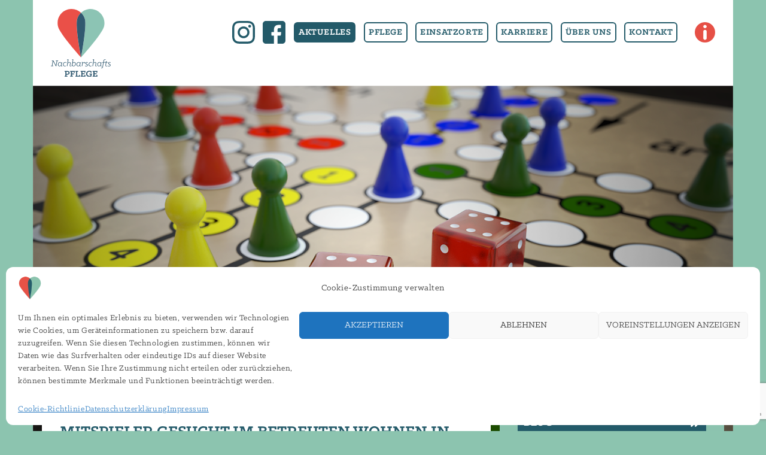

--- FILE ---
content_type: text/html; charset=UTF-8
request_url: https://www.nachbarschaftspflege-schipkau.de/senioren-wg-schipkau/
body_size: 12738
content:
<!doctype html> <!--[if !IE]><html class="no-js non-ie" lang=de><![endif]--> <!--[if IE 7 ]><html class="no-js ie7" lang=de><![endif]--> <!--[if IE 8 ]><html class="no-js ie8" lang=de><![endif]--> <!--[if IE 9 ]><html class="no-js ie9" lang=de><![endif]--> <!--[if gt IE 9]><!--><html class=no-js lang=de><!--<![endif]--><head><meta charset="UTF-8"><meta name="viewport" content="width=device-width, initial-scale=1"><meta name="theme-color" content=""><link rel=profile href=http://gmpg.org/xfn/11><meta name='robots' content='index, follow, max-image-preview:large, max-snippet:-1, max-video-preview:-1'><title>MITSPIELER gesucht im Betreuten Wohnen in Schipkau - Nachbarschaftspflege - Ihr ambulanter Pflegedienst in Schipkau</title><link rel=canonical href=https://www.nachbarschaftspflege-schipkau.de/senioren-wg-schipkau/ ><meta property="og:locale" content="de_DE"><meta property="og:type" content="article"><meta property="og:title" content="MITSPIELER gesucht im Betreuten Wohnen in Schipkau - Nachbarschaftspflege - Ihr ambulanter Pflegedienst in Schipkau"><meta property="og:description" content="Unsere Kunden:innen sind an uns heran getreten, weil sie ganz ..."><meta property="og:url" content="https://www.nachbarschaftspflege-schipkau.de/senioren-wg-schipkau/"><meta property="og:site_name" content="Nachbarschaftspflege - Ihr ambulanter Pflegedienst in Schipkau"><meta property="article:published_time" content="2022-01-04T12:40:07+00:00"><meta property="article:modified_time" content="2022-12-07T08:43:43+00:00"><meta property="og:image" content="https://www.nachbarschaftspflege-schipkau.de/wp-content/uploads/sites/3/2022/01/Mitspieler-gesucht.png"><meta property="og:image:width" content="1170"><meta property="og:image:height" content="586"><meta property="og:image:type" content="image/png"><meta name="author" content="Oliver Schaletzki"><meta name="twitter:card" content="summary_large_image"><meta name="twitter:label1" content="Geschrieben von"><meta name="twitter:data1" content="Oliver Schaletzki"><meta name="twitter:label2" content="Geschätzte Lesezeit"><meta name="twitter:data2" content="1 Minute"> <script type=application/ld+json class=yoast-schema-graph>{"@context":"https://schema.org","@graph":[{"@type":"Article","@id":"https://www.nachbarschaftspflege-schipkau.de/senioren-wg-schipkau/#article","isPartOf":{"@id":"https://www.nachbarschaftspflege-schipkau.de/senioren-wg-schipkau/"},"author":{"name":"Oliver Schaletzki","@id":"https://www.nachbarschaftspflege-schipkau.de/#/schema/person/88559fa8e480d88a74e19ba5fe0d00d8"},"headline":"MITSPIELER gesucht im Betreuten Wohnen in Schipkau","datePublished":"2022-01-04T12:40:07+00:00","dateModified":"2022-12-07T08:43:43+00:00","mainEntityOfPage":{"@id":"https://www.nachbarschaftspflege-schipkau.de/senioren-wg-schipkau/"},"wordCount":112,"commentCount":0,"publisher":{"@id":"https://www.nachbarschaftspflege-schipkau.de/#organization"},"image":{"@id":"https://www.nachbarschaftspflege-schipkau.de/senioren-wg-schipkau/#primaryimage"},"thumbnailUrl":"https://www.nachbarschaftspflege-schipkau.de/wp-content/uploads/sites/3/2022/01/Mitspieler-gesucht.png","articleSection":["Blog"],"inLanguage":"de","potentialAction":[{"@type":"CommentAction","name":"Comment","target":["https://www.nachbarschaftspflege-schipkau.de/senioren-wg-schipkau/#respond"]}]},{"@type":"WebPage","@id":"https://www.nachbarschaftspflege-schipkau.de/senioren-wg-schipkau/","url":"https://www.nachbarschaftspflege-schipkau.de/senioren-wg-schipkau/","name":"MITSPIELER gesucht im Betreuten Wohnen in Schipkau - Nachbarschaftspflege - Ihr ambulanter Pflegedienst in Schipkau","isPartOf":{"@id":"https://www.nachbarschaftspflege-schipkau.de/#website"},"primaryImageOfPage":{"@id":"https://www.nachbarschaftspflege-schipkau.de/senioren-wg-schipkau/#primaryimage"},"image":{"@id":"https://www.nachbarschaftspflege-schipkau.de/senioren-wg-schipkau/#primaryimage"},"thumbnailUrl":"https://www.nachbarschaftspflege-schipkau.de/wp-content/uploads/sites/3/2022/01/Mitspieler-gesucht.png","datePublished":"2022-01-04T12:40:07+00:00","dateModified":"2022-12-07T08:43:43+00:00","breadcrumb":{"@id":"https://www.nachbarschaftspflege-schipkau.de/senioren-wg-schipkau/#breadcrumb"},"inLanguage":"de","potentialAction":[{"@type":"ReadAction","target":["https://www.nachbarschaftspflege-schipkau.de/senioren-wg-schipkau/"]}]},{"@type":"ImageObject","inLanguage":"de","@id":"https://www.nachbarschaftspflege-schipkau.de/senioren-wg-schipkau/#primaryimage","url":"https://www.nachbarschaftspflege-schipkau.de/wp-content/uploads/sites/3/2022/01/Mitspieler-gesucht.png","contentUrl":"https://www.nachbarschaftspflege-schipkau.de/wp-content/uploads/sites/3/2022/01/Mitspieler-gesucht.png","width":1170,"height":586,"caption":"Mensch ärgere dich nicht"},{"@type":"BreadcrumbList","@id":"https://www.nachbarschaftspflege-schipkau.de/senioren-wg-schipkau/#breadcrumb","itemListElement":[{"@type":"ListItem","position":1,"name":"Startseite","item":"https://www.nachbarschaftspflege-schipkau.de/"},{"@type":"ListItem","position":2,"name":"Blog","item":"https://www.nachbarschaftspflege-schipkau.de/aktuelles/blog/"},{"@type":"ListItem","position":3,"name":"MITSPIELER gesucht im Betreuten Wohnen in Schipkau"}]},{"@type":"WebSite","@id":"https://www.nachbarschaftspflege-schipkau.de/#website","url":"https://www.nachbarschaftspflege-schipkau.de/","name":"Nachbarschaftspflege - Ihr ambulanter Pflegedienst in Schipkau","description":"","publisher":{"@id":"https://www.nachbarschaftspflege-schipkau.de/#organization"},"potentialAction":[{"@type":"SearchAction","target":{"@type":"EntryPoint","urlTemplate":"https://www.nachbarschaftspflege-schipkau.de/?s={search_term_string}"},"query-input":{"@type":"PropertyValueSpecification","valueRequired":true,"valueName":"search_term_string"}}],"inLanguage":"de"},{"@type":"Organization","@id":"https://www.nachbarschaftspflege-schipkau.de/#organization","name":"A&S Nachbarschaftspflege Schipkau","url":"https://www.nachbarschaftspflege-schipkau.de/","logo":{"@type":"ImageObject","inLanguage":"de","@id":"https://www.nachbarschaftspflege-schipkau.de/#/schema/logo/image/","url":"https://www.nachbarschaftspflege-schipkau.de/wp-content/uploads/sites/3/2019/09/cropped-Nachbarschaftspflege_SiteIcon_512px-1.png","contentUrl":"https://www.nachbarschaftspflege-schipkau.de/wp-content/uploads/sites/3/2019/09/cropped-Nachbarschaftspflege_SiteIcon_512px-1.png","width":512,"height":512,"caption":"A&S Nachbarschaftspflege Schipkau"},"image":{"@id":"https://www.nachbarschaftspflege-schipkau.de/#/schema/logo/image/"}},{"@type":"Person","@id":"https://www.nachbarschaftspflege-schipkau.de/#/schema/person/88559fa8e480d88a74e19ba5fe0d00d8","name":"Oliver Schaletzki","image":{"@type":"ImageObject","inLanguage":"de","@id":"https://www.nachbarschaftspflege-schipkau.de/#/schema/person/image/","url":"https://secure.gravatar.com/avatar/aba4bb7c0addd2713e6692854e0d7f5bde3472945eabaa2ff885271dcea690cd?s=96&d=mm&r=g","contentUrl":"https://secure.gravatar.com/avatar/aba4bb7c0addd2713e6692854e0d7f5bde3472945eabaa2ff885271dcea690cd?s=96&d=mm&r=g","caption":"Oliver Schaletzki"}}]}</script> <link rel=alternate type=application/rss+xml title="Nachbarschaftspflege - Ihr ambulanter Pflegedienst in Schipkau &raquo; Feed" href=https://www.nachbarschaftspflege-schipkau.de/feed/ ><link rel=alternate type=application/rss+xml title="Nachbarschaftspflege - Ihr ambulanter Pflegedienst in Schipkau &raquo; Kommentar-Feed" href=https://www.nachbarschaftspflege-schipkau.de/comments/feed/ ><link rel=alternate type=application/rss+xml title="Nachbarschaftspflege - Ihr ambulanter Pflegedienst in Schipkau &raquo; MITSPIELER gesucht im Betreuten Wohnen in Schipkau-Kommentar-Feed" href=https://www.nachbarschaftspflege-schipkau.de/senioren-wg-schipkau/feed/ ><link rel=alternate title="oEmbed (JSON)" type=application/json+oembed href="https://www.nachbarschaftspflege-schipkau.de/wp-json/oembed/1.0/embed?url=https%3A%2F%2Fwww.nachbarschaftspflege-schipkau.de%2Fsenioren-wg-schipkau%2F"><link rel=alternate title="oEmbed (XML)" type=text/xml+oembed href="https://www.nachbarschaftspflege-schipkau.de/wp-json/oembed/1.0/embed?url=https%3A%2F%2Fwww.nachbarschaftspflege-schipkau.de%2Fsenioren-wg-schipkau%2F&#038;format=xml"><style id=wp-img-auto-sizes-contain-inline-css>img:is([sizes=auto i],[sizes^="auto," i]){contain-intrinsic-size:3000px 1500px}</style><link rel=stylesheet href=https://www.nachbarschaftspflege-schipkau.de/wp-content/cache/minify/3/a5ff7.css media=all><style id=global-styles-inline-css>/*<![CDATA[*/:root{--wp--preset--aspect-ratio--square:1;--wp--preset--aspect-ratio--4-3:4/3;--wp--preset--aspect-ratio--3-4:3/4;--wp--preset--aspect-ratio--3-2:3/2;--wp--preset--aspect-ratio--2-3:2/3;--wp--preset--aspect-ratio--16-9:16/9;--wp--preset--aspect-ratio--9-16:9/16;--wp--preset--color--black:#000;--wp--preset--color--cyan-bluish-gray:#abb8c3;--wp--preset--color--white:#fff;--wp--preset--color--pale-pink:#f78da7;--wp--preset--color--vivid-red:#cf2e2e;--wp--preset--color--luminous-vivid-orange:#ff6900;--wp--preset--color--luminous-vivid-amber:#fcb900;--wp--preset--color--light-green-cyan:#7bdcb5;--wp--preset--color--vivid-green-cyan:#00d084;--wp--preset--color--pale-cyan-blue:#8ed1fc;--wp--preset--color--vivid-cyan-blue:#0693e3;--wp--preset--color--vivid-purple:#9b51e0;--wp--preset--gradient--vivid-cyan-blue-to-vivid-purple:linear-gradient(135deg,rgb(6,147,227) 0%,rgb(155,81,224) 100%);--wp--preset--gradient--light-green-cyan-to-vivid-green-cyan:linear-gradient(135deg,rgb(122,220,180) 0%,rgb(0,208,130) 100%);--wp--preset--gradient--luminous-vivid-amber-to-luminous-vivid-orange:linear-gradient(135deg,rgb(252,185,0) 0%,rgb(255,105,0) 100%);--wp--preset--gradient--luminous-vivid-orange-to-vivid-red:linear-gradient(135deg,rgb(255,105,0) 0%,rgb(207,46,46) 100%);--wp--preset--gradient--very-light-gray-to-cyan-bluish-gray:linear-gradient(135deg,rgb(238,238,238) 0%,rgb(169,184,195) 100%);--wp--preset--gradient--cool-to-warm-spectrum:linear-gradient(135deg,rgb(74,234,220) 0%,rgb(151,120,209) 20%,rgb(207,42,186) 40%,rgb(238,44,130) 60%,rgb(251,105,98) 80%,rgb(254,248,76) 100%);--wp--preset--gradient--blush-light-purple:linear-gradient(135deg,rgb(255,206,236) 0%,rgb(152,150,240) 100%);--wp--preset--gradient--blush-bordeaux:linear-gradient(135deg,rgb(254,205,165) 0%,rgb(254,45,45) 50%,rgb(107,0,62) 100%);--wp--preset--gradient--luminous-dusk:linear-gradient(135deg,rgb(255,203,112) 0%,rgb(199,81,192) 50%,rgb(65,88,208) 100%);--wp--preset--gradient--pale-ocean:linear-gradient(135deg,rgb(255,245,203) 0%,rgb(182,227,212) 50%,rgb(51,167,181) 100%);--wp--preset--gradient--electric-grass:linear-gradient(135deg,rgb(202,248,128) 0%,rgb(113,206,126) 100%);--wp--preset--gradient--midnight:linear-gradient(135deg,rgb(2,3,129) 0%,rgb(40,116,252) 100%);--wp--preset--font-size--small:13px;--wp--preset--font-size--medium:20px;--wp--preset--font-size--large:36px;--wp--preset--font-size--x-large:42px;--wp--preset--spacing--20:0.44rem;--wp--preset--spacing--30:0.67rem;--wp--preset--spacing--40:1rem;--wp--preset--spacing--50:1.5rem;--wp--preset--spacing--60:2.25rem;--wp--preset--spacing--70:3.38rem;--wp--preset--spacing--80:5.06rem;--wp--preset--shadow--natural:6px 6px 9px rgba(0, 0, 0, 0.2);--wp--preset--shadow--deep:12px 12px 50px rgba(0, 0, 0, 0.4);--wp--preset--shadow--sharp:6px 6px 0px rgba(0, 0, 0, 0.2);--wp--preset--shadow--outlined:6px 6px 0px -3px rgb(255, 255, 255), 6px 6px rgb(0, 0, 0);--wp--preset--shadow--crisp:6px 6px 0px rgb(0, 0, 0)}:where(.is-layout-flex){gap:0.5em}:where(.is-layout-grid){gap:0.5em}body .is-layout-flex{display:flex}.is-layout-flex{flex-wrap:wrap;align-items:center}.is-layout-flex>:is(*,div){margin:0}body .is-layout-grid{display:grid}.is-layout-grid>:is(*,div){margin:0}:where(.wp-block-columns.is-layout-flex){gap:2em}:where(.wp-block-columns.is-layout-grid){gap:2em}:where(.wp-block-post-template.is-layout-flex){gap:1.25em}:where(.wp-block-post-template.is-layout-grid){gap:1.25em}.has-black-color{color:var(--wp--preset--color--black) !important}.has-cyan-bluish-gray-color{color:var(--wp--preset--color--cyan-bluish-gray) !important}.has-white-color{color:var(--wp--preset--color--white) !important}.has-pale-pink-color{color:var(--wp--preset--color--pale-pink) !important}.has-vivid-red-color{color:var(--wp--preset--color--vivid-red) !important}.has-luminous-vivid-orange-color{color:var(--wp--preset--color--luminous-vivid-orange) !important}.has-luminous-vivid-amber-color{color:var(--wp--preset--color--luminous-vivid-amber) !important}.has-light-green-cyan-color{color:var(--wp--preset--color--light-green-cyan) !important}.has-vivid-green-cyan-color{color:var(--wp--preset--color--vivid-green-cyan) !important}.has-pale-cyan-blue-color{color:var(--wp--preset--color--pale-cyan-blue) !important}.has-vivid-cyan-blue-color{color:var(--wp--preset--color--vivid-cyan-blue) !important}.has-vivid-purple-color{color:var(--wp--preset--color--vivid-purple) !important}.has-black-background-color{background-color:var(--wp--preset--color--black) !important}.has-cyan-bluish-gray-background-color{background-color:var(--wp--preset--color--cyan-bluish-gray) !important}.has-white-background-color{background-color:var(--wp--preset--color--white) !important}.has-pale-pink-background-color{background-color:var(--wp--preset--color--pale-pink) !important}.has-vivid-red-background-color{background-color:var(--wp--preset--color--vivid-red) !important}.has-luminous-vivid-orange-background-color{background-color:var(--wp--preset--color--luminous-vivid-orange) !important}.has-luminous-vivid-amber-background-color{background-color:var(--wp--preset--color--luminous-vivid-amber) !important}.has-light-green-cyan-background-color{background-color:var(--wp--preset--color--light-green-cyan) !important}.has-vivid-green-cyan-background-color{background-color:var(--wp--preset--color--vivid-green-cyan) !important}.has-pale-cyan-blue-background-color{background-color:var(--wp--preset--color--pale-cyan-blue) !important}.has-vivid-cyan-blue-background-color{background-color:var(--wp--preset--color--vivid-cyan-blue) !important}.has-vivid-purple-background-color{background-color:var(--wp--preset--color--vivid-purple) !important}.has-black-border-color{border-color:var(--wp--preset--color--black) !important}.has-cyan-bluish-gray-border-color{border-color:var(--wp--preset--color--cyan-bluish-gray) !important}.has-white-border-color{border-color:var(--wp--preset--color--white) !important}.has-pale-pink-border-color{border-color:var(--wp--preset--color--pale-pink) !important}.has-vivid-red-border-color{border-color:var(--wp--preset--color--vivid-red) !important}.has-luminous-vivid-orange-border-color{border-color:var(--wp--preset--color--luminous-vivid-orange) !important}.has-luminous-vivid-amber-border-color{border-color:var(--wp--preset--color--luminous-vivid-amber) !important}.has-light-green-cyan-border-color{border-color:var(--wp--preset--color--light-green-cyan) !important}.has-vivid-green-cyan-border-color{border-color:var(--wp--preset--color--vivid-green-cyan) !important}.has-pale-cyan-blue-border-color{border-color:var(--wp--preset--color--pale-cyan-blue) !important}.has-vivid-cyan-blue-border-color{border-color:var(--wp--preset--color--vivid-cyan-blue) !important}.has-vivid-purple-border-color{border-color:var(--wp--preset--color--vivid-purple) !important}.has-vivid-cyan-blue-to-vivid-purple-gradient-background{background:var(--wp--preset--gradient--vivid-cyan-blue-to-vivid-purple) !important}.has-light-green-cyan-to-vivid-green-cyan-gradient-background{background:var(--wp--preset--gradient--light-green-cyan-to-vivid-green-cyan) !important}.has-luminous-vivid-amber-to-luminous-vivid-orange-gradient-background{background:var(--wp--preset--gradient--luminous-vivid-amber-to-luminous-vivid-orange) !important}.has-luminous-vivid-orange-to-vivid-red-gradient-background{background:var(--wp--preset--gradient--luminous-vivid-orange-to-vivid-red) !important}.has-very-light-gray-to-cyan-bluish-gray-gradient-background{background:var(--wp--preset--gradient--very-light-gray-to-cyan-bluish-gray) !important}.has-cool-to-warm-spectrum-gradient-background{background:var(--wp--preset--gradient--cool-to-warm-spectrum) !important}.has-blush-light-purple-gradient-background{background:var(--wp--preset--gradient--blush-light-purple) !important}.has-blush-bordeaux-gradient-background{background:var(--wp--preset--gradient--blush-bordeaux) !important}.has-luminous-dusk-gradient-background{background:var(--wp--preset--gradient--luminous-dusk) !important}.has-pale-ocean-gradient-background{background:var(--wp--preset--gradient--pale-ocean) !important}.has-electric-grass-gradient-background{background:var(--wp--preset--gradient--electric-grass) !important}.has-midnight-gradient-background{background:var(--wp--preset--gradient--midnight) !important}.has-small-font-size{font-size:var(--wp--preset--font-size--small) !important}.has-medium-font-size{font-size:var(--wp--preset--font-size--medium) !important}.has-large-font-size{font-size:var(--wp--preset--font-size--large) !important}.has-x-large-font-size{font-size:var(--wp--preset--font-size--x-large) !important}/*]]>*/</style><style id=classic-theme-styles-inline-css>.wp-block-button__link{color:#fff;background-color:#32373c;border-radius:9999px;box-shadow:none;text-decoration:none;padding:calc(.667em + 2px) calc(1.333em + 2px);font-size:1.125em}.wp-block-file__button{background:#32373c;color:#fff;text-decoration:none}</style><link rel=stylesheet href=https://www.nachbarschaftspflege-schipkau.de/wp-content/cache/minify/3/dbfdc.css media=all> <script src=https://www.nachbarschaftspflege-schipkau.de/wp-content/cache/minify/3/91a30.js></script> <script id=sib-front-js-js-extra>var sibErrMsg={"invalidMail":"Please fill out valid email address","requiredField":"Please fill out required fields","invalidDateFormat":"Please fill out valid date format","invalidSMSFormat":"Please fill out valid phone number"};var ajax_sib_front_object={"ajax_url":"https://www.nachbarschaftspflege-schipkau.de/wp-admin/admin-ajax.php","ajax_nonce":"f868cd98f5","flag_url":"https://www.nachbarschaftspflege-schipkau.de/wp-content/plugins/mailin/img/flags/"};</script> <script src=https://www.nachbarschaftspflege-schipkau.de/wp-content/cache/minify/3/cb842.js></script> <link rel=https://api.w.org/ href=https://www.nachbarschaftspflege-schipkau.de/wp-json/ ><link rel=alternate title=JSON type=application/json href=https://www.nachbarschaftspflege-schipkau.de/wp-json/wp/v2/posts/1544><link rel=EditURI type=application/rsd+xml title=RSD href=https://www.nachbarschaftspflege-schipkau.de/xmlrpc.php?rsd><meta name="generator" content="WordPress 6.9"><link rel=shortlink href='https://www.nachbarschaftspflege-schipkau.de/?p=1544'> <!--[if lt IE 9]><link rel=stylesheet href=https://www.nachbarschaftspflege-schipkau.de/wp-content/plugins/lightweight-grid-columns/css/ie.min.css> <![endif]--><style>.cmplz-hidden{display:none !important}</style><style>@font-face{font-family:'KlinicSlab-BookItalic';src:url('https://www.nachbarschaftspflege-schipkau.de/wp-content/themes/nbsp/fonts/KlinicSlab-BookItalic.eot?#iefix') format('embedded-opentype'),
url('https://www.nachbarschaftspflege-schipkau.de/wp-content/themes/nbsp/fonts/KlinicSlab-BookItalic.otf')  format('opentype'),
url('https://www.nachbarschaftspflege-schipkau.de/wp-content/themes/nbsp/fonts/KlinicSlab-BookItalic.woff') format('woff'),
url('https://www.nachbarschaftspflege-schipkau.de/wp-content/themes/nbsp/fonts/KlinicSlab-BookItalic.ttf')  format('truetype'),
url('https://www.nachbarschaftspflege-schipkau.de/wp-content/themes/nbsp/fonts/KlinicSlab-BookItalic.svg#KlinicSlab-BookItalic') format('svg');font-weight:normal;font-style:normal;font-display:swap}@font-face{font-family:'KlinicSlab-Book';src:url('https://www.nachbarschaftspflege-schipkau.de/wp-content/themes/nbsp/fonts/KlinicSlab-Book.eot?#iefix') format('embedded-opentype'),
url('https://www.nachbarschaftspflege-schipkau.de/wp-content/themes/nbsp/fonts/KlinicSlab-Book.otf')  format('opentype'),
url('https://www.nachbarschaftspflege-schipkau.de/wp-content/themes/nbsp/fonts/KlinicSlab-Book.woff') format('woff'),
url('https://www.nachbarschaftspflege-schipkau.de/wp-content/themes/nbsp/fonts/KlinicSlab-Book.ttf')  format('truetype'),
url('https://www.nachbarschaftspflege-schipkau.de/wp-content/themes/nbsp/fonts/KlinicSlab-Book.svg#KlinicSlab-Book') format('svg');font-weight:normal;font-style:normal;font-display:swap}@font-face{font-family:'KlinicSlab-BoldItalic';src:url('https://www.nachbarschaftspflege-schipkau.de/wp-content/themes/nbsp/fonts/KlinicSlab-BoldItalic.eot?#iefix') format('embedded-opentype'),
url('https://www.nachbarschaftspflege-schipkau.de/wp-content/themes/nbsp/fonts/KlinicSlab-BoldItalic.otf')  format('opentype'),
url('https://www.nachbarschaftspflege-schipkau.de/wp-content/themes/nbsp/fonts/KlinicSlab-BoldItalic.woff') format('woff'),
url('https://www.nachbarschaftspflege-schipkau.de/wp-content/themes/nbsp/fonts/KlinicSlab-BoldItalic.ttf')  format('truetype'),
url('https://www.nachbarschaftspflege-schipkau.de/wp-content/themes/nbsp/fonts/KlinicSlab-BoldItalic.svg#KlinicSlab-BoldItalic') format('svg');font-weight:normal;font-style:normal;font-display:swap}@font-face{font-family:'KlinicSlab-Bold';src:url('https://www.nachbarschaftspflege-schipkau.de/wp-content/themes/nbsp/fonts/KlinicSlab-Bold.eot?#iefix') format('embedded-opentype'),
url('https://www.nachbarschaftspflege-schipkau.de/wp-content/themes/nbsp/fonts/KlinicSlab-Bold.otf')  format('opentype'),
url('https://www.nachbarschaftspflege-schipkau.de/wp-content/themes/nbsp/fonts/KlinicSlab-Bold.woff') format('woff'),
url('https://www.nachbarschaftspflege-schipkau.de/wp-content/themes/nbsp/fonts/KlinicSlab-Bold.ttf')  format('truetype'),
url('https://www.nachbarschaftspflege-schipkau.de/wp-content/themes/nbsp/fonts/KlinicSlab-Bold.svg#KlinicSlab-Bold') format('svg');font-weight:normal;font-style:normal;font-display:swap}</style><style></style><link rel=pingback href><style>.site-name,.site-description{position:absolute;clip:rect(1px, 1px, 1px, 1px)}</style><link rel=icon href=https://www.nachbarschaftspflege-schipkau.de/wp-content/uploads/sites/3/2019/09/cropped-Nachbarschaftspflege_SiteIcon_512px-1-32x32.png sizes=32x32><link rel=icon href=https://www.nachbarschaftspflege-schipkau.de/wp-content/uploads/sites/3/2019/09/cropped-Nachbarschaftspflege_SiteIcon_512px-1-192x192.png sizes=192x192><link rel=apple-touch-icon href=https://www.nachbarschaftspflege-schipkau.de/wp-content/uploads/sites/3/2019/09/cropped-Nachbarschaftspflege_SiteIcon_512px-1-180x180.png><meta name="msapplication-TileImage" content="https://www.nachbarschaftspflege-schipkau.de/wp-content/uploads/sites/3/2019/09/cropped-Nachbarschaftspflege_SiteIcon_512px-1-270x270.png"></head><body data-cmplz=1 class="wp-singular post-template-default single single-post postid-1544 single-format-standard wp-theme-sparkling wp-child-theme-nbsp website-3 blog senioren-wg-schipkau"> <a class="sr-only sr-only-focusable" href=#content>Skip to main content</a><div id=page class="hfeed site"><header id=masthead class=site-header role=banner><nav class="navbar navbar-default " role=navigation><div class=container><div class=row><div class="site-navigation-inner col-sm-12"><div class=navbar-header> <button type=button class="btn navbar-toggle" data-toggle=collapse data-target=.navbar-ex1-collapse> <span class=sr-only>Toggle navigation</span> <span class=icon-bar></span> <span class=icon-bar></span> <span class=icon-bar></span> </button><div id=logo> <a href=https://www.nachbarschaftspflege-schipkau.de><img src=https://www.nachbarschaftspflege-schipkau.de/wp-content/themes/nbsp/dist/images/logo-nachbarschaftspflege.svg  height=400 width=355 alt="Nachbarschaftspflege - Ihr ambulanter Pflegedienst in Schipkau"></a></div></div><div class="collapse navbar-collapse navbar-ex1-collapse"><ul id=menu-hauptmenue class="nav navbar-nav"><li id=menu-item-1332 class="social-icons-menu insta-icon blue menu-item menu-item-type-custom menu-item-object-custom menu-item-1332"><a title="Nachbarschaftspflege bei Instagram" href=https://www.instagram.com/nachbarschafts_pflege>I</a></li> <li id=menu-item-1114 class="social-icons-menu fb-icon blue menu-item menu-item-type-custom menu-item-object-custom menu-item-1114"><a title="Nachbarschaftspflege bei facebook" target=_blank href=https://www.facebook.com/AuSNachbarschaftspflege>F</a></li> <li id=menu-item-1459 class="menu-item menu-item-type-post_type menu-item-object-page menu-item-has-children menu-item-1459 dropdown"><a href=https://www.nachbarschaftspflege-schipkau.de/aktuelles/ >Aktuelles</a><span class="caret sparkling-dropdown"></span><ul role=menu class=" dropdown-menu"> <li id=menu-item-1519 class="menu-item menu-item-type-post_type menu-item-object-page current_page_parent menu-item-1519"><a href=https://www.nachbarschaftspflege-schipkau.de/aktuelles/blog/ >Blog</a></li> <li id=menu-item-1518 class="menu-item menu-item-type-post_type menu-item-object-page menu-item-1518"><a href=https://www.nachbarschaftspflege-schipkau.de/aktuelles/flyer/ >Flyer</a></li> <li id=menu-item-1460 class="menu-item menu-item-type-post_type menu-item-object-page menu-item-1460"><a href=https://www.nachbarschaftspflege-schipkau.de/aktuelles/newsletter/ >Newsletter</a></li></ul> </li> <li id=menu-item-1122 class="menu-item menu-item-type-post_type menu-item-object-page menu-item-has-children menu-item-1122 dropdown"><a title=Pflege href=https://www.nachbarschaftspflege-schipkau.de/pflege/ >Pflege</a><span class="caret sparkling-dropdown"></span><ul role=menu class=" dropdown-menu"> <li id=menu-item-1124 class="menu-item menu-item-type-post_type menu-item-object-page menu-item-1124"><a title="Ambulante Pflege" href=https://www.nachbarschaftspflege-schipkau.de/pflege/ambulante-pflege/ >Ambulante Pflege</a></li> <li id=menu-item-1116 class="menu-item menu-item-type-post_type menu-item-object-page menu-item-1116"><a title=Wohngemeinschaft href=https://www.nachbarschaftspflege-schipkau.de/pflege/betreuteswohnen/ >Betreutes Wohnen</a></li> <li id=menu-item-1806 class="menu-item menu-item-type-post_type menu-item-object-page menu-item-1806"><a href=https://www.nachbarschaftspflege-schipkau.de/pflege/tagespflege-schipkau/ >Tagespflege</a></li> <li id=menu-item-1463 class="menu-item menu-item-type-post_type menu-item-object-page menu-item-1463"><a href=https://www.nachbarschaftspflege-schipkau.de/pflege/entlastungsleistungen/ >Entlastungsleistungen</a></li> <li id=menu-item-1162 class="menu-item menu-item-type-post_type menu-item-object-page menu-item-1162"><a title=Beratung href=https://www.nachbarschaftspflege-schipkau.de/pflege/beratung/ >Beratung</a></li> <li id=menu-item-1173 class="menu-item menu-item-type-post_type menu-item-object-page menu-item-1173"><a href=https://www.nachbarschaftspflege-schipkau.de/pflege/plauschcafe/ >Plauschcafé</a></li></ul> </li> <li id=menu-item-1470 class="menu-item menu-item-type-post_type menu-item-object-page menu-item-has-children menu-item-1470 dropdown"><a href=https://www.nachbarschaftspflege-schipkau.de/einsatzorte/ >Einsatzorte</a><span class="caret sparkling-dropdown"></span><ul role=menu class=" dropdown-menu"> <li id=menu-item-1477 class="menu-item menu-item-type-post_type menu-item-object-page menu-item-1477"><a href=https://www.nachbarschaftspflege-schipkau.de/einsatzorte/schipkau-und-umgebung/ >Schipkau und Umgebung</a></li> <li id=menu-item-1476 class="menu-item menu-item-type-post_type menu-item-object-page menu-item-1476"><a href=https://www.nachbarschaftspflege-schipkau.de/einsatzorte/betreutes-wohnen/ >Betreutes Wohnen</a></li> <li id=menu-item-1475 class="menu-item menu-item-type-post_type menu-item-object-page menu-item-1475"><a href=https://www.nachbarschaftspflege-schipkau.de/einsatzorte/buero-in-der-wohnresidenz/ >Büro in der Wohnresidenz</a></li></ul> </li> <li id=menu-item-1140 class="menu-item menu-item-type-post_type menu-item-object-page menu-item-has-children menu-item-1140 dropdown"><a href=https://www.nachbarschaftspflege-schipkau.de/karriere/ >Karriere</a><span class="caret sparkling-dropdown"></span><ul role=menu class=" dropdown-menu"> <li id=menu-item-1554 class="menu-item menu-item-type-post_type menu-item-object-page menu-item-1554"><a href=https://www.nachbarschaftspflege-schipkau.de/karriere/jobs/ >Stellenanzeigen</a></li> <li id=menu-item-1145 class="menu-item menu-item-type-post_type menu-item-object-page menu-item-1145"><a title=Pflegefachkraft href=https://www.nachbarschaftspflege-schipkau.de/karriere/pflegefachkraft/ >Pflegefachkraft</a></li> <li id=menu-item-1144 class="menu-item menu-item-type-post_type menu-item-object-page menu-item-1144"><a title=Pflegehelfer href=https://www.nachbarschaftspflege-schipkau.de/karriere/pflegekraft/ >Pflegekraft</a></li> <li id=menu-item-1143 class="menu-item menu-item-type-post_type menu-item-object-page menu-item-1143"><a title=Ausbildung href=https://www.nachbarschaftspflege-schipkau.de/karriere/ausbildung/ >Ausbildung</a></li> <li id=menu-item-1152 class="menu-item menu-item-type-post_type menu-item-object-page menu-item-1152"><a href=https://www.nachbarschaftspflege-schipkau.de/karriere/reinschnuppern/ >Reinschnuppern</a></li> <li id=menu-item-1146 class="has-border-color-orange has-text-color-orange menu-item menu-item-type-post_type menu-item-object-page menu-item-1146"><a title="Jetzt bewerben!" href=https://www.nachbarschaftspflege-schipkau.de/karriere/jetzt-bewerben/ >Jetzt bewerben!</a></li></ul> </li> <li id=menu-item-1121 class="menu-item menu-item-type-post_type menu-item-object-page menu-item-has-children menu-item-1121 dropdown"><a title="Über Uns" href=https://www.nachbarschaftspflege-schipkau.de/ueber-uns/ >Über Uns</a><span class="caret sparkling-dropdown"></span><ul role=menu class=" dropdown-menu"> <li id=menu-item-1467 class="menu-item menu-item-type-post_type menu-item-object-page menu-item-1467"><a href=https://www.nachbarschaftspflege-schipkau.de/ueber-uns/team/ >Team</a></li> <li id=menu-item-1127 class="menu-item menu-item-type-post_type menu-item-object-page menu-item-1127"><a title=Qualität href=https://www.nachbarschaftspflege-schipkau.de/ueber-uns/qualitaet/ >Qualität</a></li> <li id=menu-item-1126 class="menu-item menu-item-type-post_type menu-item-object-page menu-item-1126"><a title=Partner href=https://www.nachbarschaftspflege-schipkau.de/ueber-uns/partner/ >Partner</a></li> <li id=menu-item-1128 class="menu-item menu-item-type-post_type menu-item-object-page menu-item-1128"><a title=Projekte href=https://www.nachbarschaftspflege-schipkau.de/ueber-uns/projekte/ >Projekte</a></li></ul> </li> <li id=menu-item-1120 class="menu-item menu-item-type-post_type menu-item-object-page menu-item-has-children menu-item-1120 dropdown"><a title=Kontakt href=https://www.nachbarschaftspflege-schipkau.de/kontakt/ >Kontakt</a><span class="caret sparkling-dropdown"></span><ul role=menu class=" dropdown-menu"> <li id=menu-item-1125 class="menu-item menu-item-type-post_type menu-item-object-page menu-item-1125"><a title=Impressum href=https://www.nachbarschaftspflege-schipkau.de/kontakt/impressum/ >Impressum</a></li> <li id=menu-item-1129 class="menu-item menu-item-type-post_type menu-item-object-page menu-item-privacy-policy menu-item-1129"><a title=Datenschutzerklärung href=https://www.nachbarschaftspflege-schipkau.de/kontakt/datenschutzerklaerung/ >Datenschutz</a></li> <li id=menu-item-1746 class="menu-item menu-item-type-post_type menu-item-object-page menu-item-1746"><a href=https://www.nachbarschaftspflege-schipkau.de/kontakt/cookie-richtlinie-eu/ >Cookie-Richtlinie (EU)</a></li></ul> </li> <li id=menu-item-1110 class="popmake-service menu-item menu-item-type-custom menu-item-object-custom menu-item-1110"><a title=Service href=#>Service</a></li></ul></div><div class="service-mobile popmake-369"></div></div></div></div></nav></header><div id=content class=site-content><div class=top-section> <img src=https://www.nachbarschaftspflege-schipkau.de/wp-content/uploads/sites/3/2022/01/Mitspieler-gesucht.png></div><div class="container main-content-area "><div class="row side-pull-left"><div class="main-content-inner col-sm-12 col-md-8 col-lg-8 "><div id=primary class=content-area><aside class="parent-submenu widget widget_execphp"></aside><main id=main class=site-main role=main><div class=post-inner-content><article id=post-1544 class="post-1544 post type-post status-publish format-standard has-post-thumbnail hentry category-blog"><div class=entry-content><h1> Blog</h1><h2>MITSPIELER gesucht im Betreuten Wohnen in Schipkau</h2><div class=beitragsdatum><strong>4. Januar 2022</strong><br><br></div><p>Unsere Kunden:innen sind an uns heran getreten, weil sie ganz dringend Mitspieler für &#8222;Mensch ärgere dich nicht&#8220; oder z. B. Schach suchen. Auf Dauer ist es &#8222;echt&#8220; langweilig, wenn so wenige Leute mitspielen. Teilweise haben sie schon gar keine Lust mehr, da es zu wenig Mitspieler sind.</p><p>In der Gemeinschaft ist es auch immer schöner. Ferner fördert es ein &#8222;Wir-Gefühl&#8220; und schon ist man miteinander verbunden.</p><p>Wenn sich deine Angehörigen auch nach Gemeinschaft fühlen, dann komm doch mal für ein &#8222;Probespiel&#8220; vorbei.</p><p>Telefon:<br> <a href=tel:+493575460092><strong><span class=footer-mail><span class=footer-tel>035754 600 92</span></span></strong></a><br> <a href=mailto:info@nachbarschafts-pflege.de>info@nachbarschafts-pflege.de</a></p><p>Ansprechpartnerin: Fr. Carolin Krahn</p><p>&nbsp;</p><p><a href=https://www.nachbarschaftspflege-schipkau.de/wp-content/uploads/sites/3/2022/01/211104-PRINT-AS-Flyer-SenWohnanlage-06102020.pdf>Hier</a> geht&#8217;s zum Flyer.</p><p>&nbsp;</p></main></div></div><div id=secondary class="sidebar widget-area col-sm-12 col-md-4 col-lg-4" role=complementary><div class=well></div></div></div></div></div><div id=footer-area><div class="container footer-inner"><div class=row></div></div><footer id=colophon class=site-footer role=contentinfo><div class="site-info container"><div class=row><nav role=navigation class=col-md-6></nav><div class="copyright col-md-6"> © <strong>2026</strong> A&S Nachbarschaftspflege Schipkau GmbH | <span style="white-space: nowrap;" class=footer-mail><strong>Mail</strong> <a href=mailto:info@nachbarschafts-pflege.de>info@nachbarschafts-pflege.de</a><span class=footer-tel> | <strong>Tel</strong> <a href=tel:+493575460092>035754 600 92</a></span></span> <br><span class=footer-impressum><a href=/kontakt/impressum/ >Impressum</a> | <a href=/kontakt/datenschutzerklaerung/ >Datenschutz</a></span></div></div></div><div class=scroll-to-top><i class="fa fa-angle-up"></i></div></footer></div></div> <script>jQuery(document).ready(function($){if($(window).width()>=767){$('.navbar-nav > li.menu-item > a').click(function(){if($(this).attr('target')!=='_blank'){window.location=$(this).attr('href')}})}})</script> <script type=speculationrules>{"prefetch":[{"source":"document","where":{"and":[{"href_matches":"/*"},{"not":{"href_matches":["/wp-*.php","/wp-admin/*","/wp-content/uploads/sites/3/*","/wp-content/*","/wp-content/plugins/*","/wp-content/themes/nbsp/*","/wp-content/themes/sparkling/*","/*\\?(.+)"]}},{"not":{"selector_matches":"a[rel~=\"nofollow\"]"}},{"not":{"selector_matches":".no-prefetch, .no-prefetch a"}}]},"eagerness":"conservative"}]}</script> <script>function dnd_cf7_generateUUIDv4(){const bytes=new Uint8Array(16);crypto.getRandomValues(bytes);bytes[6]=(bytes[6]&0x0f)|0x40;bytes[8]=(bytes[8]&0x3f)|0x80;const hex=Array.from(bytes,b=>b.toString(16).padStart(2,"0")).join("");return hex.replace(/^(.{8})(.{4})(.{4})(.{4})(.{12})$/,"$1-$2-$3-$4-$5");}
document.addEventListener("DOMContentLoaded",function(){if(!document.cookie.includes("wpcf7_guest_user_id")){document.cookie="wpcf7_guest_user_id="+dnd_cf7_generateUUIDv4()+"; path=/; max-age="+(12*3600)+"; samesite=Lax";}});</script> <div id=cmplz-cookiebanner-container><div class="cmplz-cookiebanner cmplz-hidden banner-1 bottom-right-view-preferences optin cmplz-bottom cmplz-categories-type-view-preferences" aria-modal=true data-nosnippet=true role=dialog aria-live=polite aria-labelledby=cmplz-header-1-optin aria-describedby=cmplz-message-1-optin><div class=cmplz-header><div class=cmplz-logo><img width=512 height=512 src=https://www.nachbarschaftspflege-schipkau.de/wp-content/uploads/sites/3/2019/09/cropped-Nachbarschaftspflege_SiteIcon_512px-1.png class="attachment-cmplz_banner_image size-cmplz_banner_image" alt="Nachbarschaftspflege - Ihr ambulanter Pflegedienst in Schipkau" decoding=async loading=lazy srcset="https://www.nachbarschaftspflege-schipkau.de/wp-content/uploads/sites/3/2019/09/cropped-Nachbarschaftspflege_SiteIcon_512px-1.png 512w, https://www.nachbarschaftspflege-schipkau.de/wp-content/uploads/sites/3/2019/09/cropped-Nachbarschaftspflege_SiteIcon_512px-1-150x150.png 150w, https://www.nachbarschaftspflege-schipkau.de/wp-content/uploads/sites/3/2019/09/cropped-Nachbarschaftspflege_SiteIcon_512px-1-300x300.png 300w, https://www.nachbarschaftspflege-schipkau.de/wp-content/uploads/sites/3/2019/09/cropped-Nachbarschaftspflege_SiteIcon_512px-1-60x60.png 60w, https://www.nachbarschaftspflege-schipkau.de/wp-content/uploads/sites/3/2019/09/cropped-Nachbarschaftspflege_SiteIcon_512px-1-270x270.png 270w, https://www.nachbarschaftspflege-schipkau.de/wp-content/uploads/sites/3/2019/09/cropped-Nachbarschaftspflege_SiteIcon_512px-1-192x192.png 192w, https://www.nachbarschaftspflege-schipkau.de/wp-content/uploads/sites/3/2019/09/cropped-Nachbarschaftspflege_SiteIcon_512px-1-180x180.png 180w, https://www.nachbarschaftspflege-schipkau.de/wp-content/uploads/sites/3/2019/09/cropped-Nachbarschaftspflege_SiteIcon_512px-1-32x32.png 32w" sizes="auto, (max-width: 512px) 100vw, 512px"></div><div class=cmplz-title id=cmplz-header-1-optin>Cookie-Zustimmung verwalten</div><div class=cmplz-close tabindex=0 role=button aria-label="Dialog schließen"> <svg aria-hidden=true focusable=false data-prefix=fas data-icon=times class="svg-inline--fa fa-times fa-w-11" role=img xmlns=http://www.w3.org/2000/svg viewBox="0 0 352 512"><path fill=currentColor d="M242.72 256l100.07-100.07c12.28-12.28 12.28-32.19 0-44.48l-22.24-22.24c-12.28-12.28-32.19-12.28-44.48 0L176 189.28 75.93 89.21c-12.28-12.28-32.19-12.28-44.48 0L9.21 111.45c-12.28 12.28-12.28 32.19 0 44.48L109.28 256 9.21 356.07c-12.28 12.28-12.28 32.19 0 44.48l22.24 22.24c12.28 12.28 32.2 12.28 44.48 0L176 322.72l100.07 100.07c12.28 12.28 32.2 12.28 44.48 0l22.24-22.24c12.28-12.28 12.28-32.19 0-44.48L242.72 256z"></path></svg></div></div><div class="cmplz-divider cmplz-divider-header"></div><div class=cmplz-body><div class=cmplz-message id=cmplz-message-1-optin>Um Ihnen ein optimales Erlebnis zu bieten, verwenden wir Technologien wie Cookies, um Geräteinformationen zu speichern bzw. darauf zuzugreifen. Wenn Sie diesen Technologien zustimmen, können wir Daten wie das Surfverhalten oder eindeutige IDs auf dieser Website verarbeiten. Wenn Sie Ihre Zustimmung nicht erteilen oder zurückziehen, können bestimmte Merkmale und Funktionen beeinträchtigt werden.</div><div class=cmplz-categories> <details class="cmplz-category cmplz-functional" > <summary> <span class=cmplz-category-header> <span class=cmplz-category-title>Funktional</span> <span class=cmplz-always-active> <span class=cmplz-banner-checkbox> <input type=checkbox id=cmplz-functional-optin data-category=cmplz_functional class="cmplz-consent-checkbox cmplz-functional" size=40 value=1> <label class=cmplz-label for=cmplz-functional-optin><span class=screen-reader-text>Funktional</span></label> </span> Immer aktiv	</span> <span class="cmplz-icon cmplz-open"> <svg xmlns=http://www.w3.org/2000/svg viewBox="0 0 448 512"  height=18 ><path d="M224 416c-8.188 0-16.38-3.125-22.62-9.375l-192-192c-12.5-12.5-12.5-32.75 0-45.25s32.75-12.5 45.25 0L224 338.8l169.4-169.4c12.5-12.5 32.75-12.5 45.25 0s12.5 32.75 0 45.25l-192 192C240.4 412.9 232.2 416 224 416z"/></svg> </span> </span> </summary><div class=cmplz-description> <span class=cmplz-description-functional>Der Zugriff oder die technische Speicherung ist unbedingt für den rechtmäßigen Zweck erforderlich, um die Nutzung eines bestimmten Dienstes zu ermöglichen, der vom Abonnenten oder Nutzer ausdrücklich angefordert wurde, oder für den alleinigen Zweck der Übertragung einer Nachricht über ein elektronisches Kommunikationsnetz.</span></div> </details><details class="cmplz-category cmplz-preferences" > <summary> <span class=cmplz-category-header> <span class=cmplz-category-title>Vorlieben</span> <span class=cmplz-banner-checkbox> <input type=checkbox id=cmplz-preferences-optin data-category=cmplz_preferences class="cmplz-consent-checkbox cmplz-preferences" size=40 value=1> <label class=cmplz-label for=cmplz-preferences-optin><span class=screen-reader-text>Vorlieben</span></label> </span> <span class="cmplz-icon cmplz-open"> <svg xmlns=http://www.w3.org/2000/svg viewBox="0 0 448 512"  height=18 ><path d="M224 416c-8.188 0-16.38-3.125-22.62-9.375l-192-192c-12.5-12.5-12.5-32.75 0-45.25s32.75-12.5 45.25 0L224 338.8l169.4-169.4c12.5-12.5 32.75-12.5 45.25 0s12.5 32.75 0 45.25l-192 192C240.4 412.9 232.2 416 224 416z"/></svg> </span> </span> </summary><div class=cmplz-description> <span class=cmplz-description-preferences>Die technische Speicherung oder der Zugriff ist für den rechtmäßigen Zweck der Speicherung von Voreinstellungen erforderlich, die nicht vom Abonnenten oder Nutzer beantragt wurden.</span></div> </details><details class="cmplz-category cmplz-statistics" > <summary> <span class=cmplz-category-header> <span class=cmplz-category-title>Statistiken</span> <span class=cmplz-banner-checkbox> <input type=checkbox id=cmplz-statistics-optin data-category=cmplz_statistics class="cmplz-consent-checkbox cmplz-statistics" size=40 value=1> <label class=cmplz-label for=cmplz-statistics-optin><span class=screen-reader-text>Statistiken</span></label> </span> <span class="cmplz-icon cmplz-open"> <svg xmlns=http://www.w3.org/2000/svg viewBox="0 0 448 512"  height=18 ><path d="M224 416c-8.188 0-16.38-3.125-22.62-9.375l-192-192c-12.5-12.5-12.5-32.75 0-45.25s32.75-12.5 45.25 0L224 338.8l169.4-169.4c12.5-12.5 32.75-12.5 45.25 0s12.5 32.75 0 45.25l-192 192C240.4 412.9 232.2 416 224 416z"/></svg> </span> </span> </summary><div class=cmplz-description> <span class=cmplz-description-statistics>Die technische Speicherung oder der Zugriff, der ausschließlich zu statistischen Zwecken erfolgt.</span> <span class=cmplz-description-statistics-anonymous>Die technische Speicherung oder der Zugriff, der ausschließlich zu anonymen statistischen Zwecken verwendet wird. Ohne eine Aufforderung, die freiwillige Zustimmung Ihres Internetdienstanbieters oder zusätzliche Aufzeichnungen von Dritten können die zu diesem Zweck gespeicherten oder abgerufenen Informationen allein in der Regel nicht zu Ihrer Identifizierung verwendet werden.</span></div> </details> <details class="cmplz-category cmplz-marketing" > <summary> <span class=cmplz-category-header> <span class=cmplz-category-title>Marketing</span> <span class=cmplz-banner-checkbox> <input type=checkbox id=cmplz-marketing-optin data-category=cmplz_marketing class="cmplz-consent-checkbox cmplz-marketing" size=40 value=1> <label class=cmplz-label for=cmplz-marketing-optin><span class=screen-reader-text>Marketing</span></label> </span> <span class="cmplz-icon cmplz-open"> <svg xmlns=http://www.w3.org/2000/svg viewBox="0 0 448 512"  height=18 ><path d="M224 416c-8.188 0-16.38-3.125-22.62-9.375l-192-192c-12.5-12.5-12.5-32.75 0-45.25s32.75-12.5 45.25 0L224 338.8l169.4-169.4c12.5-12.5 32.75-12.5 45.25 0s12.5 32.75 0 45.25l-192 192C240.4 412.9 232.2 416 224 416z"/></svg> </span> </span> </summary><div class=cmplz-description> <span class=cmplz-description-marketing>Die technische Speicherung oder der Zugriff ist erforderlich, um Nutzerprofile zu erstellen, um Werbung zu versenden oder um den Nutzer auf einer Website oder über mehrere Websites hinweg zu ähnlichen Marketingzwecken zu verfolgen.</span></div> </details></div></div><div class="cmplz-links cmplz-information"><ul> <li><a class="cmplz-link cmplz-manage-options cookie-statement" href=# data-relative_url=#cmplz-manage-consent-container>Optionen verwalten</a></li> <li><a class="cmplz-link cmplz-manage-third-parties cookie-statement" href=# data-relative_url=#cmplz-cookies-overview>Dienste verwalten</a></li> <li><a class="cmplz-link cmplz-manage-vendors tcf cookie-statement" href=# data-relative_url=#cmplz-tcf-wrapper>Verwalten Sie {vendor_count} Lieferanten</a></li> <li><a class="cmplz-link cmplz-external cmplz-read-more-purposes tcf" target=_blank rel="noopener noreferrer nofollow" href=https://cookiedatabase.org/tcf/purposes/ aria-label="Weitere Informationen zu den Zwecken von TCF finden Sie in der Cookie-Datenbank.">Lesen Sie mehr über diese Zwecke</a></li></ul></div><div class="cmplz-divider cmplz-footer"></div><div class=cmplz-buttons> <button class="cmplz-btn cmplz-accept">Akzeptieren</button> <button class="cmplz-btn cmplz-deny">Ablehnen</button> <button class="cmplz-btn cmplz-view-preferences">Voreinstellungen anzeigen</button> <button class="cmplz-btn cmplz-save-preferences">Einstellungen speichern</button> <a class="cmplz-btn cmplz-manage-options tcf cookie-statement" href=# data-relative_url=#cmplz-manage-consent-container>Voreinstellungen anzeigen</a></div><div class="cmplz-documents cmplz-links"><ul> <li><a class="cmplz-link cookie-statement" href=# data-relative_url>{title}</a></li> <li><a class="cmplz-link privacy-statement" href=# data-relative_url>{title}</a></li> <li><a class="cmplz-link impressum" href=# data-relative_url>{title}</a></li></ul></div></div></div><div id=cmplz-manage-consent data-nosnippet=true><button class="cmplz-btn cmplz-hidden cmplz-manage-consent manage-consent-1">Zustimmung verwalten</button></div><div id=pum-369 role=dialog aria-modal=false class="pum pum-overlay pum-theme-364 pum-theme-lightbox popmake-overlay click_open" data-popmake="{&quot;id&quot;:369,&quot;slug&quot;:&quot;service&quot;,&quot;theme_id&quot;:364,&quot;cookies&quot;:[],&quot;triggers&quot;:[{&quot;type&quot;:&quot;click_open&quot;,&quot;settings&quot;:{&quot;extra_selectors&quot;:&quot;&quot;,&quot;cookie_name&quot;:null}}],&quot;mobile_disabled&quot;:null,&quot;tablet_disabled&quot;:null,&quot;meta&quot;:{&quot;display&quot;:{&quot;stackable&quot;:false,&quot;overlay_disabled&quot;:false,&quot;scrollable_content&quot;:false,&quot;disable_reposition&quot;:false,&quot;size&quot;:&quot;medium&quot;,&quot;responsive_min_width&quot;:&quot;0%&quot;,&quot;responsive_min_width_unit&quot;:false,&quot;responsive_max_width&quot;:&quot;100%&quot;,&quot;responsive_max_width_unit&quot;:false,&quot;custom_width&quot;:&quot;640px&quot;,&quot;custom_width_unit&quot;:false,&quot;custom_height&quot;:&quot;380px&quot;,&quot;custom_height_unit&quot;:false,&quot;custom_height_auto&quot;:false,&quot;location&quot;:&quot;center top&quot;,&quot;position_from_trigger&quot;:false,&quot;position_top&quot;:&quot;100&quot;,&quot;position_left&quot;:&quot;0&quot;,&quot;position_bottom&quot;:&quot;0&quot;,&quot;position_right&quot;:&quot;0&quot;,&quot;position_fixed&quot;:false,&quot;animation_type&quot;:&quot;fade&quot;,&quot;animation_speed&quot;:&quot;350&quot;,&quot;animation_origin&quot;:&quot;center top&quot;,&quot;overlay_zindex&quot;:false,&quot;zindex&quot;:&quot;1999999999&quot;},&quot;close&quot;:{&quot;text&quot;:&quot;&quot;,&quot;button_delay&quot;:&quot;0&quot;,&quot;overlay_click&quot;:false,&quot;esc_press&quot;:&quot;1&quot;,&quot;f4_press&quot;:false},&quot;click_open&quot;:[]}}"><div id=popmake-369 class="pum-container popmake theme-364 pum-responsive pum-responsive-medium responsive size-medium"><div class="pum-content popmake-content" tabindex=0><div class="lgc-column lgc-grid-parent lgc-grid-50 lgc-tablet-grid-50 lgc-mobile-grid-100 lgc-equal-heights "><div class=inside-grid-column><p><strong>Bürozeiten</strong><br> Mo. – Do. 08:00 – 16:00 Uhr<br> Fr. 08:00 – 14:30 Uhr<br> und nach Vereinbarung</p><p><strong>In Notfällen</strong><br> <a href=tel:+493575460092>035754 / 600 92</a></p><p><strong>E-Mail</strong><br> <a href=mailto:info@nachbarschafts-pflege.de>info@nachbarschafts-pflege.de</a></p><p></p></div></div><div class="lgc-column lgc-grid-parent lgc-grid-50 lgc-tablet-grid-50 lgc-mobile-grid-100 lgc-equal-heights "><div class=inside-grid-column><p><strong>Einsatzorte</strong><br> Ambulant Schipkau<br> Schillerstraße 25 – 27<br> 01993 Schipkau<br> Tel <a href=tel:+493575460092>035754 / 600 92</a><br> Fax 035754 649 088</p><p><strong>Betreutes Wohnen</strong><br> Schillerstraße 18<br> 01993 Schipkau<br> Tel <a href=tel:+4935754640110>035754 / 640 110</a><br> Fax 035754 641 560</p><p><strong>Beratungsbüro in der Wohnresidenz Schipkau</strong><br> Friedrich-Engels-Straße 20<br> 01993 Schipkau<br> Tel <a href=tel:+4935754640853>035754 / 640 853</a><br> Fax 035754 / 649 088</p><p>&nbsp;</p><p></p></div></div></div> <button type=button class="pum-close popmake-close" aria-label=Schließen> ×	</button></div></div> <script src=https://www.nachbarschaftspflege-schipkau.de/wp-content/cache/minify/3/501dc.js></script> <script id=wp-i18n-js-after>wp.i18n.setLocaleData({'text direction\u0004ltr':['ltr']});</script> <script src=https://www.nachbarschaftspflege-schipkau.de/wp-content/cache/minify/3/1f540.js></script> <script id=contact-form-7-js-translations>(function(domain,translations){var localeData=translations.locale_data[domain]||translations.locale_data.messages;localeData[""].domain=domain;wp.i18n.setLocaleData(localeData,domain);})("contact-form-7",{"translation-revision-date":"2025-10-26 03:25:04+0000","generator":"GlotPress\/4.0.3","domain":"messages","locale_data":{"messages":{"":{"domain":"messages","plural-forms":"nplurals=2; plural=n != 1;","lang":"de"},"This contact form is placed in the wrong place.":["Dieses Kontaktformular wurde an der falschen Stelle platziert."],"Error:":["Fehler:"]}},"comment":{"reference":"includes\/js\/index.js"}});</script> <script id=contact-form-7-js-before>var wpcf7={"api":{"root":"https:\/\/www.nachbarschaftspflege-schipkau.de\/wp-json\/","namespace":"contact-form-7\/v1"},"cached":1};</script> <script src=https://www.nachbarschaftspflege-schipkau.de/wp-content/cache/minify/3/b68ea.js></script> <script id=codedropz-uploader-js-extra>var dnd_cf7_uploader={"ajax_url":"https://www.nachbarschaftspflege-schipkau.de/wp-admin/admin-ajax.php","ajax_nonce":"a9859ef704","drag_n_drop_upload":{"tag":"h3","text":"Dateien hier ablegen","or_separator":"oder","browse":"Dateien ausw\u00e4hlen","server_max_error":"The uploaded file exceeds the maximum upload size of your server.","large_file":"Die hochgeladene Datei ist zu gro\u00df","inavalid_type":"Uploaded file is not allowed for file type","max_file_limit":"Note : Some of the files are not uploaded ( Only %count% files allowed )","required":"This field is required.","delete":{"text":"deleting","title":"Remove"}},"dnd_text_counter":"of","disable_btn":""};</script> <script src=https://www.nachbarschaftspflege-schipkau.de/wp-content/cache/minify/3/44d6a.js></script> <script id=popup-maker-site-js-extra>var pum_vars={"version":"1.21.5","pm_dir_url":"https://www.nachbarschaftspflege-schipkau.de/wp-content/plugins/popup-maker/","ajaxurl":"https://www.nachbarschaftspflege-schipkau.de/wp-admin/admin-ajax.php","restapi":"https://www.nachbarschaftspflege-schipkau.de/wp-json/pum/v1","rest_nonce":null,"default_theme":"4","debug_mode":"","disable_tracking":"","home_url":"/","message_position":"top","core_sub_forms_enabled":"1","popups":[],"cookie_domain":"","analytics_enabled":"1","analytics_route":"analytics","analytics_api":"https://www.nachbarschaftspflege-schipkau.de/wp-json/pum/v1"};var pum_sub_vars={"ajaxurl":"https://www.nachbarschaftspflege-schipkau.de/wp-admin/admin-ajax.php","message_position":"top"};var pum_popups={"pum-369":{"triggers":[],"cookies":[],"disable_on_mobile":false,"disable_on_tablet":false,"atc_promotion":null,"explain":null,"type_section":null,"theme_id":"364","size":"medium","responsive_min_width":"0%","responsive_max_width":"100%","custom_width":"640px","custom_height_auto":false,"custom_height":"380px","scrollable_content":false,"animation_type":"fade","animation_speed":"350","animation_origin":"center top","open_sound":"none","custom_sound":"","location":"center top","position_top":"100","position_bottom":"0","position_left":"0","position_right":"0","position_from_trigger":false,"position_fixed":false,"overlay_disabled":false,"stackable":false,"disable_reposition":false,"zindex":"1999999999","close_button_delay":"0","fi_promotion":null,"close_on_form_submission":false,"close_on_form_submission_delay":"0","close_on_overlay_click":false,"close_on_esc_press":true,"close_on_f4_press":false,"disable_form_reopen":false,"disable_accessibility":false,"theme_slug":"lightbox","id":369,"slug":"service"}};</script> <script src=https://www.nachbarschaftspflege-schipkau.de/wp-content/cache/minify/3/2ca5b.js></script> <script id=wp-statistics-tracker-js-extra>/*<![CDATA[*/var WP_Statistics_Tracker_Object={"requestUrl":"https://www.nachbarschaftspflege-schipkau.de/wp-json/wp-statistics/v2","ajaxUrl":"https://www.nachbarschaftspflege-schipkau.de/wp-admin/admin-ajax.php","hitParams":{"wp_statistics_hit":1,"source_type":"post","source_id":1544,"search_query":"","signature":"db4a1ddd7cae6ba970395bfa716911db","endpoint":"hit"},"option":{"dntEnabled":"1","bypassAdBlockers":"","consentIntegration":{"name":null,"status":[]},"isPreview":false,"userOnline":false,"trackAnonymously":false,"isWpConsentApiActive":false,"consentLevel":""},"isLegacyEventLoaded":"","customEventAjaxUrl":"https://www.nachbarschaftspflege-schipkau.de/wp-admin/admin-ajax.php?action=wp_statistics_custom_event&nonce=4ace178ecb","onlineParams":{"wp_statistics_hit":1,"source_type":"post","source_id":1544,"search_query":"","signature":"db4a1ddd7cae6ba970395bfa716911db","action":"wp_statistics_online_check"},"jsCheckTime":"60000"};/*]]>*/</script> <script src="https://www.nachbarschaftspflege-schipkau.de/wp-content/plugins/wp-statistics/assets/js/tracker.js?ver=14.16" id=wp-statistics-tracker-js></script> <script src="https://www.google.com/recaptcha/api.js?render=6Ldf_pojAAAAAGosXHGtSx5ThNx-4JNkjpwZJCwF&amp;ver=3.0" id=google-recaptcha-js></script> <script src=https://www.nachbarschaftspflege-schipkau.de/wp-content/cache/minify/3/e6deb.js></script> <script id=wpcf7-recaptcha-js-before>var wpcf7_recaptcha={"sitekey":"6Ldf_pojAAAAAGosXHGtSx5ThNx-4JNkjpwZJCwF","actions":{"homepage":"homepage","contactform":"contactform"}};</script> <script src=https://www.nachbarschaftspflege-schipkau.de/wp-content/cache/minify/3/b846b.js></script> <script id=base-js-extra>var base_obj={"page_depth":"0","page_id":"1544"};</script> <script src=https://www.nachbarschaftspflege-schipkau.de/wp-content/cache/minify/3/9695f.js></script> <script id=cmplz-cookiebanner-js-extra>/*<![CDATA[*/var complianz={"prefix":"cmplz_","user_banner_id":"1","set_cookies":[],"block_ajax_content":"","banner_version":"29","version":"7.4.4.2","store_consent":"","do_not_track_enabled":"","consenttype":"optin","region":"eu","geoip":"","dismiss_timeout":"","disable_cookiebanner":"","soft_cookiewall":"","dismiss_on_scroll":"","cookie_expiry":"365","url":"https://www.nachbarschaftspflege-schipkau.de/wp-json/complianz/v1/","locale":"lang=de&locale=de_DE_formal","set_cookies_on_root":"","cookie_domain":"","current_policy_id":"1","cookie_path":"/","categories":{"statistics":"Statistiken","marketing":"Marketing"},"tcf_active":"","placeholdertext":"Klicken Sie, um {category} Cookies zu akzeptieren und diesen Inhalt zu aktivieren","css_file":"https://www.nachbarschaftspflege-schipkau.de/wp-content/uploads/sites/3/complianz/css/banner-{banner_id}-{type}.css?v=29","page_links":{"eu":{"cookie-statement":{"title":"Cookie-Richtlinie ","url":"https://www.nachbarschaftspflege-schipkau.de/kontakt/cookie-richtlinie-eu/"},"privacy-statement":{"title":"Datenschutzerkl\u00e4rung","url":"https://www.nachbarschaftspflege-schipkau.de/kontakt/datenschutzerklaerung/"},"impressum":{"title":"Impressum","url":"https://www.nachbarschaftspflege-schipkau.de/kontakt/impressum/"}},"us":{"impressum":{"title":"Impressum","url":"https://www.nachbarschaftspflege-schipkau.de/kontakt/impressum/"}},"uk":{"impressum":{"title":"Impressum","url":"https://www.nachbarschaftspflege-schipkau.de/kontakt/impressum/"}},"ca":{"impressum":{"title":"Impressum","url":"https://www.nachbarschaftspflege-schipkau.de/kontakt/impressum/"}},"au":{"impressum":{"title":"Impressum","url":"https://www.nachbarschaftspflege-schipkau.de/kontakt/impressum/"}},"za":{"impressum":{"title":"Impressum","url":"https://www.nachbarschaftspflege-schipkau.de/kontakt/impressum/"}},"br":{"impressum":{"title":"Impressum","url":"https://www.nachbarschaftspflege-schipkau.de/kontakt/impressum/"}}},"tm_categories":"","forceEnableStats":"","preview":"","clean_cookies":"","aria_label":"Klicken Sie, um {category} Cookies zu akzeptieren und diesen Inhalt zu aktivieren"};/*]]>*/</script> <script src=https://www.nachbarschaftspflege-schipkau.de/wp-content/cache/minify/3/4407c.js defer></script> </body></html>

--- FILE ---
content_type: text/html; charset=utf-8
request_url: https://www.google.com/recaptcha/api2/anchor?ar=1&k=6Ldf_pojAAAAAGosXHGtSx5ThNx-4JNkjpwZJCwF&co=aHR0cHM6Ly93d3cubmFjaGJhcnNjaGFmdHNwZmxlZ2Utc2NoaXBrYXUuZGU6NDQz&hl=en&v=PoyoqOPhxBO7pBk68S4YbpHZ&size=invisible&anchor-ms=20000&execute-ms=30000&cb=huotk2q876e0
body_size: 48596
content:
<!DOCTYPE HTML><html dir="ltr" lang="en"><head><meta http-equiv="Content-Type" content="text/html; charset=UTF-8">
<meta http-equiv="X-UA-Compatible" content="IE=edge">
<title>reCAPTCHA</title>
<style type="text/css">
/* cyrillic-ext */
@font-face {
  font-family: 'Roboto';
  font-style: normal;
  font-weight: 400;
  font-stretch: 100%;
  src: url(//fonts.gstatic.com/s/roboto/v48/KFO7CnqEu92Fr1ME7kSn66aGLdTylUAMa3GUBHMdazTgWw.woff2) format('woff2');
  unicode-range: U+0460-052F, U+1C80-1C8A, U+20B4, U+2DE0-2DFF, U+A640-A69F, U+FE2E-FE2F;
}
/* cyrillic */
@font-face {
  font-family: 'Roboto';
  font-style: normal;
  font-weight: 400;
  font-stretch: 100%;
  src: url(//fonts.gstatic.com/s/roboto/v48/KFO7CnqEu92Fr1ME7kSn66aGLdTylUAMa3iUBHMdazTgWw.woff2) format('woff2');
  unicode-range: U+0301, U+0400-045F, U+0490-0491, U+04B0-04B1, U+2116;
}
/* greek-ext */
@font-face {
  font-family: 'Roboto';
  font-style: normal;
  font-weight: 400;
  font-stretch: 100%;
  src: url(//fonts.gstatic.com/s/roboto/v48/KFO7CnqEu92Fr1ME7kSn66aGLdTylUAMa3CUBHMdazTgWw.woff2) format('woff2');
  unicode-range: U+1F00-1FFF;
}
/* greek */
@font-face {
  font-family: 'Roboto';
  font-style: normal;
  font-weight: 400;
  font-stretch: 100%;
  src: url(//fonts.gstatic.com/s/roboto/v48/KFO7CnqEu92Fr1ME7kSn66aGLdTylUAMa3-UBHMdazTgWw.woff2) format('woff2');
  unicode-range: U+0370-0377, U+037A-037F, U+0384-038A, U+038C, U+038E-03A1, U+03A3-03FF;
}
/* math */
@font-face {
  font-family: 'Roboto';
  font-style: normal;
  font-weight: 400;
  font-stretch: 100%;
  src: url(//fonts.gstatic.com/s/roboto/v48/KFO7CnqEu92Fr1ME7kSn66aGLdTylUAMawCUBHMdazTgWw.woff2) format('woff2');
  unicode-range: U+0302-0303, U+0305, U+0307-0308, U+0310, U+0312, U+0315, U+031A, U+0326-0327, U+032C, U+032F-0330, U+0332-0333, U+0338, U+033A, U+0346, U+034D, U+0391-03A1, U+03A3-03A9, U+03B1-03C9, U+03D1, U+03D5-03D6, U+03F0-03F1, U+03F4-03F5, U+2016-2017, U+2034-2038, U+203C, U+2040, U+2043, U+2047, U+2050, U+2057, U+205F, U+2070-2071, U+2074-208E, U+2090-209C, U+20D0-20DC, U+20E1, U+20E5-20EF, U+2100-2112, U+2114-2115, U+2117-2121, U+2123-214F, U+2190, U+2192, U+2194-21AE, U+21B0-21E5, U+21F1-21F2, U+21F4-2211, U+2213-2214, U+2216-22FF, U+2308-230B, U+2310, U+2319, U+231C-2321, U+2336-237A, U+237C, U+2395, U+239B-23B7, U+23D0, U+23DC-23E1, U+2474-2475, U+25AF, U+25B3, U+25B7, U+25BD, U+25C1, U+25CA, U+25CC, U+25FB, U+266D-266F, U+27C0-27FF, U+2900-2AFF, U+2B0E-2B11, U+2B30-2B4C, U+2BFE, U+3030, U+FF5B, U+FF5D, U+1D400-1D7FF, U+1EE00-1EEFF;
}
/* symbols */
@font-face {
  font-family: 'Roboto';
  font-style: normal;
  font-weight: 400;
  font-stretch: 100%;
  src: url(//fonts.gstatic.com/s/roboto/v48/KFO7CnqEu92Fr1ME7kSn66aGLdTylUAMaxKUBHMdazTgWw.woff2) format('woff2');
  unicode-range: U+0001-000C, U+000E-001F, U+007F-009F, U+20DD-20E0, U+20E2-20E4, U+2150-218F, U+2190, U+2192, U+2194-2199, U+21AF, U+21E6-21F0, U+21F3, U+2218-2219, U+2299, U+22C4-22C6, U+2300-243F, U+2440-244A, U+2460-24FF, U+25A0-27BF, U+2800-28FF, U+2921-2922, U+2981, U+29BF, U+29EB, U+2B00-2BFF, U+4DC0-4DFF, U+FFF9-FFFB, U+10140-1018E, U+10190-1019C, U+101A0, U+101D0-101FD, U+102E0-102FB, U+10E60-10E7E, U+1D2C0-1D2D3, U+1D2E0-1D37F, U+1F000-1F0FF, U+1F100-1F1AD, U+1F1E6-1F1FF, U+1F30D-1F30F, U+1F315, U+1F31C, U+1F31E, U+1F320-1F32C, U+1F336, U+1F378, U+1F37D, U+1F382, U+1F393-1F39F, U+1F3A7-1F3A8, U+1F3AC-1F3AF, U+1F3C2, U+1F3C4-1F3C6, U+1F3CA-1F3CE, U+1F3D4-1F3E0, U+1F3ED, U+1F3F1-1F3F3, U+1F3F5-1F3F7, U+1F408, U+1F415, U+1F41F, U+1F426, U+1F43F, U+1F441-1F442, U+1F444, U+1F446-1F449, U+1F44C-1F44E, U+1F453, U+1F46A, U+1F47D, U+1F4A3, U+1F4B0, U+1F4B3, U+1F4B9, U+1F4BB, U+1F4BF, U+1F4C8-1F4CB, U+1F4D6, U+1F4DA, U+1F4DF, U+1F4E3-1F4E6, U+1F4EA-1F4ED, U+1F4F7, U+1F4F9-1F4FB, U+1F4FD-1F4FE, U+1F503, U+1F507-1F50B, U+1F50D, U+1F512-1F513, U+1F53E-1F54A, U+1F54F-1F5FA, U+1F610, U+1F650-1F67F, U+1F687, U+1F68D, U+1F691, U+1F694, U+1F698, U+1F6AD, U+1F6B2, U+1F6B9-1F6BA, U+1F6BC, U+1F6C6-1F6CF, U+1F6D3-1F6D7, U+1F6E0-1F6EA, U+1F6F0-1F6F3, U+1F6F7-1F6FC, U+1F700-1F7FF, U+1F800-1F80B, U+1F810-1F847, U+1F850-1F859, U+1F860-1F887, U+1F890-1F8AD, U+1F8B0-1F8BB, U+1F8C0-1F8C1, U+1F900-1F90B, U+1F93B, U+1F946, U+1F984, U+1F996, U+1F9E9, U+1FA00-1FA6F, U+1FA70-1FA7C, U+1FA80-1FA89, U+1FA8F-1FAC6, U+1FACE-1FADC, U+1FADF-1FAE9, U+1FAF0-1FAF8, U+1FB00-1FBFF;
}
/* vietnamese */
@font-face {
  font-family: 'Roboto';
  font-style: normal;
  font-weight: 400;
  font-stretch: 100%;
  src: url(//fonts.gstatic.com/s/roboto/v48/KFO7CnqEu92Fr1ME7kSn66aGLdTylUAMa3OUBHMdazTgWw.woff2) format('woff2');
  unicode-range: U+0102-0103, U+0110-0111, U+0128-0129, U+0168-0169, U+01A0-01A1, U+01AF-01B0, U+0300-0301, U+0303-0304, U+0308-0309, U+0323, U+0329, U+1EA0-1EF9, U+20AB;
}
/* latin-ext */
@font-face {
  font-family: 'Roboto';
  font-style: normal;
  font-weight: 400;
  font-stretch: 100%;
  src: url(//fonts.gstatic.com/s/roboto/v48/KFO7CnqEu92Fr1ME7kSn66aGLdTylUAMa3KUBHMdazTgWw.woff2) format('woff2');
  unicode-range: U+0100-02BA, U+02BD-02C5, U+02C7-02CC, U+02CE-02D7, U+02DD-02FF, U+0304, U+0308, U+0329, U+1D00-1DBF, U+1E00-1E9F, U+1EF2-1EFF, U+2020, U+20A0-20AB, U+20AD-20C0, U+2113, U+2C60-2C7F, U+A720-A7FF;
}
/* latin */
@font-face {
  font-family: 'Roboto';
  font-style: normal;
  font-weight: 400;
  font-stretch: 100%;
  src: url(//fonts.gstatic.com/s/roboto/v48/KFO7CnqEu92Fr1ME7kSn66aGLdTylUAMa3yUBHMdazQ.woff2) format('woff2');
  unicode-range: U+0000-00FF, U+0131, U+0152-0153, U+02BB-02BC, U+02C6, U+02DA, U+02DC, U+0304, U+0308, U+0329, U+2000-206F, U+20AC, U+2122, U+2191, U+2193, U+2212, U+2215, U+FEFF, U+FFFD;
}
/* cyrillic-ext */
@font-face {
  font-family: 'Roboto';
  font-style: normal;
  font-weight: 500;
  font-stretch: 100%;
  src: url(//fonts.gstatic.com/s/roboto/v48/KFO7CnqEu92Fr1ME7kSn66aGLdTylUAMa3GUBHMdazTgWw.woff2) format('woff2');
  unicode-range: U+0460-052F, U+1C80-1C8A, U+20B4, U+2DE0-2DFF, U+A640-A69F, U+FE2E-FE2F;
}
/* cyrillic */
@font-face {
  font-family: 'Roboto';
  font-style: normal;
  font-weight: 500;
  font-stretch: 100%;
  src: url(//fonts.gstatic.com/s/roboto/v48/KFO7CnqEu92Fr1ME7kSn66aGLdTylUAMa3iUBHMdazTgWw.woff2) format('woff2');
  unicode-range: U+0301, U+0400-045F, U+0490-0491, U+04B0-04B1, U+2116;
}
/* greek-ext */
@font-face {
  font-family: 'Roboto';
  font-style: normal;
  font-weight: 500;
  font-stretch: 100%;
  src: url(//fonts.gstatic.com/s/roboto/v48/KFO7CnqEu92Fr1ME7kSn66aGLdTylUAMa3CUBHMdazTgWw.woff2) format('woff2');
  unicode-range: U+1F00-1FFF;
}
/* greek */
@font-face {
  font-family: 'Roboto';
  font-style: normal;
  font-weight: 500;
  font-stretch: 100%;
  src: url(//fonts.gstatic.com/s/roboto/v48/KFO7CnqEu92Fr1ME7kSn66aGLdTylUAMa3-UBHMdazTgWw.woff2) format('woff2');
  unicode-range: U+0370-0377, U+037A-037F, U+0384-038A, U+038C, U+038E-03A1, U+03A3-03FF;
}
/* math */
@font-face {
  font-family: 'Roboto';
  font-style: normal;
  font-weight: 500;
  font-stretch: 100%;
  src: url(//fonts.gstatic.com/s/roboto/v48/KFO7CnqEu92Fr1ME7kSn66aGLdTylUAMawCUBHMdazTgWw.woff2) format('woff2');
  unicode-range: U+0302-0303, U+0305, U+0307-0308, U+0310, U+0312, U+0315, U+031A, U+0326-0327, U+032C, U+032F-0330, U+0332-0333, U+0338, U+033A, U+0346, U+034D, U+0391-03A1, U+03A3-03A9, U+03B1-03C9, U+03D1, U+03D5-03D6, U+03F0-03F1, U+03F4-03F5, U+2016-2017, U+2034-2038, U+203C, U+2040, U+2043, U+2047, U+2050, U+2057, U+205F, U+2070-2071, U+2074-208E, U+2090-209C, U+20D0-20DC, U+20E1, U+20E5-20EF, U+2100-2112, U+2114-2115, U+2117-2121, U+2123-214F, U+2190, U+2192, U+2194-21AE, U+21B0-21E5, U+21F1-21F2, U+21F4-2211, U+2213-2214, U+2216-22FF, U+2308-230B, U+2310, U+2319, U+231C-2321, U+2336-237A, U+237C, U+2395, U+239B-23B7, U+23D0, U+23DC-23E1, U+2474-2475, U+25AF, U+25B3, U+25B7, U+25BD, U+25C1, U+25CA, U+25CC, U+25FB, U+266D-266F, U+27C0-27FF, U+2900-2AFF, U+2B0E-2B11, U+2B30-2B4C, U+2BFE, U+3030, U+FF5B, U+FF5D, U+1D400-1D7FF, U+1EE00-1EEFF;
}
/* symbols */
@font-face {
  font-family: 'Roboto';
  font-style: normal;
  font-weight: 500;
  font-stretch: 100%;
  src: url(//fonts.gstatic.com/s/roboto/v48/KFO7CnqEu92Fr1ME7kSn66aGLdTylUAMaxKUBHMdazTgWw.woff2) format('woff2');
  unicode-range: U+0001-000C, U+000E-001F, U+007F-009F, U+20DD-20E0, U+20E2-20E4, U+2150-218F, U+2190, U+2192, U+2194-2199, U+21AF, U+21E6-21F0, U+21F3, U+2218-2219, U+2299, U+22C4-22C6, U+2300-243F, U+2440-244A, U+2460-24FF, U+25A0-27BF, U+2800-28FF, U+2921-2922, U+2981, U+29BF, U+29EB, U+2B00-2BFF, U+4DC0-4DFF, U+FFF9-FFFB, U+10140-1018E, U+10190-1019C, U+101A0, U+101D0-101FD, U+102E0-102FB, U+10E60-10E7E, U+1D2C0-1D2D3, U+1D2E0-1D37F, U+1F000-1F0FF, U+1F100-1F1AD, U+1F1E6-1F1FF, U+1F30D-1F30F, U+1F315, U+1F31C, U+1F31E, U+1F320-1F32C, U+1F336, U+1F378, U+1F37D, U+1F382, U+1F393-1F39F, U+1F3A7-1F3A8, U+1F3AC-1F3AF, U+1F3C2, U+1F3C4-1F3C6, U+1F3CA-1F3CE, U+1F3D4-1F3E0, U+1F3ED, U+1F3F1-1F3F3, U+1F3F5-1F3F7, U+1F408, U+1F415, U+1F41F, U+1F426, U+1F43F, U+1F441-1F442, U+1F444, U+1F446-1F449, U+1F44C-1F44E, U+1F453, U+1F46A, U+1F47D, U+1F4A3, U+1F4B0, U+1F4B3, U+1F4B9, U+1F4BB, U+1F4BF, U+1F4C8-1F4CB, U+1F4D6, U+1F4DA, U+1F4DF, U+1F4E3-1F4E6, U+1F4EA-1F4ED, U+1F4F7, U+1F4F9-1F4FB, U+1F4FD-1F4FE, U+1F503, U+1F507-1F50B, U+1F50D, U+1F512-1F513, U+1F53E-1F54A, U+1F54F-1F5FA, U+1F610, U+1F650-1F67F, U+1F687, U+1F68D, U+1F691, U+1F694, U+1F698, U+1F6AD, U+1F6B2, U+1F6B9-1F6BA, U+1F6BC, U+1F6C6-1F6CF, U+1F6D3-1F6D7, U+1F6E0-1F6EA, U+1F6F0-1F6F3, U+1F6F7-1F6FC, U+1F700-1F7FF, U+1F800-1F80B, U+1F810-1F847, U+1F850-1F859, U+1F860-1F887, U+1F890-1F8AD, U+1F8B0-1F8BB, U+1F8C0-1F8C1, U+1F900-1F90B, U+1F93B, U+1F946, U+1F984, U+1F996, U+1F9E9, U+1FA00-1FA6F, U+1FA70-1FA7C, U+1FA80-1FA89, U+1FA8F-1FAC6, U+1FACE-1FADC, U+1FADF-1FAE9, U+1FAF0-1FAF8, U+1FB00-1FBFF;
}
/* vietnamese */
@font-face {
  font-family: 'Roboto';
  font-style: normal;
  font-weight: 500;
  font-stretch: 100%;
  src: url(//fonts.gstatic.com/s/roboto/v48/KFO7CnqEu92Fr1ME7kSn66aGLdTylUAMa3OUBHMdazTgWw.woff2) format('woff2');
  unicode-range: U+0102-0103, U+0110-0111, U+0128-0129, U+0168-0169, U+01A0-01A1, U+01AF-01B0, U+0300-0301, U+0303-0304, U+0308-0309, U+0323, U+0329, U+1EA0-1EF9, U+20AB;
}
/* latin-ext */
@font-face {
  font-family: 'Roboto';
  font-style: normal;
  font-weight: 500;
  font-stretch: 100%;
  src: url(//fonts.gstatic.com/s/roboto/v48/KFO7CnqEu92Fr1ME7kSn66aGLdTylUAMa3KUBHMdazTgWw.woff2) format('woff2');
  unicode-range: U+0100-02BA, U+02BD-02C5, U+02C7-02CC, U+02CE-02D7, U+02DD-02FF, U+0304, U+0308, U+0329, U+1D00-1DBF, U+1E00-1E9F, U+1EF2-1EFF, U+2020, U+20A0-20AB, U+20AD-20C0, U+2113, U+2C60-2C7F, U+A720-A7FF;
}
/* latin */
@font-face {
  font-family: 'Roboto';
  font-style: normal;
  font-weight: 500;
  font-stretch: 100%;
  src: url(//fonts.gstatic.com/s/roboto/v48/KFO7CnqEu92Fr1ME7kSn66aGLdTylUAMa3yUBHMdazQ.woff2) format('woff2');
  unicode-range: U+0000-00FF, U+0131, U+0152-0153, U+02BB-02BC, U+02C6, U+02DA, U+02DC, U+0304, U+0308, U+0329, U+2000-206F, U+20AC, U+2122, U+2191, U+2193, U+2212, U+2215, U+FEFF, U+FFFD;
}
/* cyrillic-ext */
@font-face {
  font-family: 'Roboto';
  font-style: normal;
  font-weight: 900;
  font-stretch: 100%;
  src: url(//fonts.gstatic.com/s/roboto/v48/KFO7CnqEu92Fr1ME7kSn66aGLdTylUAMa3GUBHMdazTgWw.woff2) format('woff2');
  unicode-range: U+0460-052F, U+1C80-1C8A, U+20B4, U+2DE0-2DFF, U+A640-A69F, U+FE2E-FE2F;
}
/* cyrillic */
@font-face {
  font-family: 'Roboto';
  font-style: normal;
  font-weight: 900;
  font-stretch: 100%;
  src: url(//fonts.gstatic.com/s/roboto/v48/KFO7CnqEu92Fr1ME7kSn66aGLdTylUAMa3iUBHMdazTgWw.woff2) format('woff2');
  unicode-range: U+0301, U+0400-045F, U+0490-0491, U+04B0-04B1, U+2116;
}
/* greek-ext */
@font-face {
  font-family: 'Roboto';
  font-style: normal;
  font-weight: 900;
  font-stretch: 100%;
  src: url(//fonts.gstatic.com/s/roboto/v48/KFO7CnqEu92Fr1ME7kSn66aGLdTylUAMa3CUBHMdazTgWw.woff2) format('woff2');
  unicode-range: U+1F00-1FFF;
}
/* greek */
@font-face {
  font-family: 'Roboto';
  font-style: normal;
  font-weight: 900;
  font-stretch: 100%;
  src: url(//fonts.gstatic.com/s/roboto/v48/KFO7CnqEu92Fr1ME7kSn66aGLdTylUAMa3-UBHMdazTgWw.woff2) format('woff2');
  unicode-range: U+0370-0377, U+037A-037F, U+0384-038A, U+038C, U+038E-03A1, U+03A3-03FF;
}
/* math */
@font-face {
  font-family: 'Roboto';
  font-style: normal;
  font-weight: 900;
  font-stretch: 100%;
  src: url(//fonts.gstatic.com/s/roboto/v48/KFO7CnqEu92Fr1ME7kSn66aGLdTylUAMawCUBHMdazTgWw.woff2) format('woff2');
  unicode-range: U+0302-0303, U+0305, U+0307-0308, U+0310, U+0312, U+0315, U+031A, U+0326-0327, U+032C, U+032F-0330, U+0332-0333, U+0338, U+033A, U+0346, U+034D, U+0391-03A1, U+03A3-03A9, U+03B1-03C9, U+03D1, U+03D5-03D6, U+03F0-03F1, U+03F4-03F5, U+2016-2017, U+2034-2038, U+203C, U+2040, U+2043, U+2047, U+2050, U+2057, U+205F, U+2070-2071, U+2074-208E, U+2090-209C, U+20D0-20DC, U+20E1, U+20E5-20EF, U+2100-2112, U+2114-2115, U+2117-2121, U+2123-214F, U+2190, U+2192, U+2194-21AE, U+21B0-21E5, U+21F1-21F2, U+21F4-2211, U+2213-2214, U+2216-22FF, U+2308-230B, U+2310, U+2319, U+231C-2321, U+2336-237A, U+237C, U+2395, U+239B-23B7, U+23D0, U+23DC-23E1, U+2474-2475, U+25AF, U+25B3, U+25B7, U+25BD, U+25C1, U+25CA, U+25CC, U+25FB, U+266D-266F, U+27C0-27FF, U+2900-2AFF, U+2B0E-2B11, U+2B30-2B4C, U+2BFE, U+3030, U+FF5B, U+FF5D, U+1D400-1D7FF, U+1EE00-1EEFF;
}
/* symbols */
@font-face {
  font-family: 'Roboto';
  font-style: normal;
  font-weight: 900;
  font-stretch: 100%;
  src: url(//fonts.gstatic.com/s/roboto/v48/KFO7CnqEu92Fr1ME7kSn66aGLdTylUAMaxKUBHMdazTgWw.woff2) format('woff2');
  unicode-range: U+0001-000C, U+000E-001F, U+007F-009F, U+20DD-20E0, U+20E2-20E4, U+2150-218F, U+2190, U+2192, U+2194-2199, U+21AF, U+21E6-21F0, U+21F3, U+2218-2219, U+2299, U+22C4-22C6, U+2300-243F, U+2440-244A, U+2460-24FF, U+25A0-27BF, U+2800-28FF, U+2921-2922, U+2981, U+29BF, U+29EB, U+2B00-2BFF, U+4DC0-4DFF, U+FFF9-FFFB, U+10140-1018E, U+10190-1019C, U+101A0, U+101D0-101FD, U+102E0-102FB, U+10E60-10E7E, U+1D2C0-1D2D3, U+1D2E0-1D37F, U+1F000-1F0FF, U+1F100-1F1AD, U+1F1E6-1F1FF, U+1F30D-1F30F, U+1F315, U+1F31C, U+1F31E, U+1F320-1F32C, U+1F336, U+1F378, U+1F37D, U+1F382, U+1F393-1F39F, U+1F3A7-1F3A8, U+1F3AC-1F3AF, U+1F3C2, U+1F3C4-1F3C6, U+1F3CA-1F3CE, U+1F3D4-1F3E0, U+1F3ED, U+1F3F1-1F3F3, U+1F3F5-1F3F7, U+1F408, U+1F415, U+1F41F, U+1F426, U+1F43F, U+1F441-1F442, U+1F444, U+1F446-1F449, U+1F44C-1F44E, U+1F453, U+1F46A, U+1F47D, U+1F4A3, U+1F4B0, U+1F4B3, U+1F4B9, U+1F4BB, U+1F4BF, U+1F4C8-1F4CB, U+1F4D6, U+1F4DA, U+1F4DF, U+1F4E3-1F4E6, U+1F4EA-1F4ED, U+1F4F7, U+1F4F9-1F4FB, U+1F4FD-1F4FE, U+1F503, U+1F507-1F50B, U+1F50D, U+1F512-1F513, U+1F53E-1F54A, U+1F54F-1F5FA, U+1F610, U+1F650-1F67F, U+1F687, U+1F68D, U+1F691, U+1F694, U+1F698, U+1F6AD, U+1F6B2, U+1F6B9-1F6BA, U+1F6BC, U+1F6C6-1F6CF, U+1F6D3-1F6D7, U+1F6E0-1F6EA, U+1F6F0-1F6F3, U+1F6F7-1F6FC, U+1F700-1F7FF, U+1F800-1F80B, U+1F810-1F847, U+1F850-1F859, U+1F860-1F887, U+1F890-1F8AD, U+1F8B0-1F8BB, U+1F8C0-1F8C1, U+1F900-1F90B, U+1F93B, U+1F946, U+1F984, U+1F996, U+1F9E9, U+1FA00-1FA6F, U+1FA70-1FA7C, U+1FA80-1FA89, U+1FA8F-1FAC6, U+1FACE-1FADC, U+1FADF-1FAE9, U+1FAF0-1FAF8, U+1FB00-1FBFF;
}
/* vietnamese */
@font-face {
  font-family: 'Roboto';
  font-style: normal;
  font-weight: 900;
  font-stretch: 100%;
  src: url(//fonts.gstatic.com/s/roboto/v48/KFO7CnqEu92Fr1ME7kSn66aGLdTylUAMa3OUBHMdazTgWw.woff2) format('woff2');
  unicode-range: U+0102-0103, U+0110-0111, U+0128-0129, U+0168-0169, U+01A0-01A1, U+01AF-01B0, U+0300-0301, U+0303-0304, U+0308-0309, U+0323, U+0329, U+1EA0-1EF9, U+20AB;
}
/* latin-ext */
@font-face {
  font-family: 'Roboto';
  font-style: normal;
  font-weight: 900;
  font-stretch: 100%;
  src: url(//fonts.gstatic.com/s/roboto/v48/KFO7CnqEu92Fr1ME7kSn66aGLdTylUAMa3KUBHMdazTgWw.woff2) format('woff2');
  unicode-range: U+0100-02BA, U+02BD-02C5, U+02C7-02CC, U+02CE-02D7, U+02DD-02FF, U+0304, U+0308, U+0329, U+1D00-1DBF, U+1E00-1E9F, U+1EF2-1EFF, U+2020, U+20A0-20AB, U+20AD-20C0, U+2113, U+2C60-2C7F, U+A720-A7FF;
}
/* latin */
@font-face {
  font-family: 'Roboto';
  font-style: normal;
  font-weight: 900;
  font-stretch: 100%;
  src: url(//fonts.gstatic.com/s/roboto/v48/KFO7CnqEu92Fr1ME7kSn66aGLdTylUAMa3yUBHMdazQ.woff2) format('woff2');
  unicode-range: U+0000-00FF, U+0131, U+0152-0153, U+02BB-02BC, U+02C6, U+02DA, U+02DC, U+0304, U+0308, U+0329, U+2000-206F, U+20AC, U+2122, U+2191, U+2193, U+2212, U+2215, U+FEFF, U+FFFD;
}

</style>
<link rel="stylesheet" type="text/css" href="https://www.gstatic.com/recaptcha/releases/PoyoqOPhxBO7pBk68S4YbpHZ/styles__ltr.css">
<script nonce="lswyBA6yyJl0Ny7vhBnU3g" type="text/javascript">window['__recaptcha_api'] = 'https://www.google.com/recaptcha/api2/';</script>
<script type="text/javascript" src="https://www.gstatic.com/recaptcha/releases/PoyoqOPhxBO7pBk68S4YbpHZ/recaptcha__en.js" nonce="lswyBA6yyJl0Ny7vhBnU3g">
      
    </script></head>
<body><div id="rc-anchor-alert" class="rc-anchor-alert"></div>
<input type="hidden" id="recaptcha-token" value="[base64]">
<script type="text/javascript" nonce="lswyBA6yyJl0Ny7vhBnU3g">
      recaptcha.anchor.Main.init("[\x22ainput\x22,[\x22bgdata\x22,\x22\x22,\[base64]/[base64]/[base64]/[base64]/[base64]/UltsKytdPUU6KEU8MjA0OD9SW2wrK109RT4+NnwxOTI6KChFJjY0NTEyKT09NTUyOTYmJk0rMTxjLmxlbmd0aCYmKGMuY2hhckNvZGVBdChNKzEpJjY0NTEyKT09NTYzMjA/[base64]/[base64]/[base64]/[base64]/[base64]/[base64]/[base64]\x22,\[base64]\\u003d\\u003d\x22,\x22w5xbw5/Ct0nCvkEVOCjDpsKAf8KKw6U7w67Dq2DDk1Mtw5LCrEPCkMOKKFAKBgJ+QljDg05Gwq7Dh1fDt8O+w7rDkC3DhMO2VMKIwp7CicOtAMOIJRnDtTQicMOVXEzDmcOSU8KMHMK2w5/CjMKowpIQwpTCglvChjxQUWtMTlTDkUnDgMO+R8OAw4fCiMKgwrXCrMOswoV7XEwLMiMrWHcMScOEwoHCoyXDnVsBwoN7w4bDoMKhw6AWw7XCm8KReQMLw5gBSMKfQCzDgMOlGMK7XyNSw7jDvwzDr8KubVkrEcODwqjDlxUwwrbDpMOxw4xsw7jCtA5/CcK9b8O9AmLDtcK8RURnwoMGcMO7EVvDtHFkwqMzwpINwpFWfCjCrjjCqUvDtSrDpUHDgcODBg1reAoGwrvDvkYOw6DCkMOkw5QNwo3DrMOLYEo6w7xwwrVzfsKRKkbCml3DusKEdE9COlzDksK3XRjCrns4w7s5w6ohJhE/HWTCpMKpQlPCrcK1csKPdcO1wqJpacKOd0gDw4HDpErDjgwnw78PRQ1Yw6tjwrnDiE/DmRQoFEVEw7vDu8KDw4gbwoc2FsKewqMvwqjCg8O2w7vDlyzDgsOIw6XCnlICCi/CrcOSw4d5bMO7w5p5w7PCsRlew7VddEd/OMO/wrVLwoDCgsK0w4puQMKlOcObS8K5Inxlw7QXw4/CtsOrw6vCoUjCtFxobHAow4rCnyUJw69uN8KbwqB/TMOIOTlgeFAJaMKgwqrCqBsVKMKdwrZjSsOaAcKAwoDDoHsyw5/ClsK3wpNgw6wbRcOHwrTCnRTCjcK1wrnDisOeYsKMTifDuhvCnjPDrcK/[base64]/RQzChQTDnsKmw6V2wq/DjDbCjSMiwpPCgcK5w7DCuT8TwpLDql/[base64]/DgcKNw67DvcKcw4Jjw6gkwohPw4tBw6TCj3dtwoFeNCPCn8OnZ8OswosUwo/DgA5Ow413w5HDrHbDmBLCvsKuwoZxMcOjHcK/JxPCusOFTcKBwqJdw7DCgydawqgrA0/[base64]/DqsKlNsORfCPDqSw6w5zDnsK1E8OVw43ClxTCn8O3amPCtBRCw6VHw5Rewp1SLsKRXn9USyg8woVfIArDpMKtcMOwwqfDusKbwr9LXw/Cil7DrXt/ZgfDh8OON8KgwoNrUMOgHcKhGMKTwoVZChQ7LkDChsOAw4tpw6fCscK8w580w7QhwplnHMKawpA2S8KdwpMeXDbCqilzCCvCk3nCqwU+w5vDiRTDhMK2w7vCgBxURsOxdGYXa8OwdsOlwo3DhMOGw4wtw6bCp8OoVW/Dm2pGw5PDiVgkdMK8wpwFwq/ClTjCkGptciUawqLDhsOCw59Nwoghw5vDrMOvHCTDjsKNwqNqw4gQT8OvUA3CrsOcwoDCq8OVwpDDl2MTw5vDoxojw6IQUATDv8OsKiAcZSE2I8KXYcOUJUdwEcKxw7zDlEh+wpk3NnHDo1Jaw5jCi3DDs8KWDTNfw4/CtVJ+wpnCiClrbV3DhjzCvzbCncO9wp3DpcOUW3/DjCzDqsOILyRlw63CrklNwp0yQMKQIMOObzJCwq1oUMK5MEYzwrkAwoPDq8KWNsONVTzCkg7CvHrDq0fDv8OCw4fDsMOzwodOIcO7Gy5wRl8lDS/CqG3Cvz/CmQnDnVYUIMKTOsKnwobCrjHDg2bDp8KzSjrDiMKDHsOpwr/[base64]/Cp0tjDMOvw5BTw6zCi8KWw6w+w6VPdU5qF8Ksw7s/w4BZTWjDulXDicOHDDXDs8OwwrjCkATDpC0JIzcbEW/Cl27Ck8KMITVYwqjDq8KiMRI5CsOGD3QPwpZrw7ZwIsOrw5fCnxAIwqogIUXDrD3DicKCw5cKPsOjV8OowqUgTCnDlcKkwofDusKxw67CgsKxfSfDrMKuM8KQw6M8VXJFKSrCjcOJw6vDiMOYwo/DtS1tIlJVWS7CpsKMV8OGR8K9w5jDu8OFwrEffsO5MsKrw5HDhcOSwpbCsiQLHMK+FAw/[base64]/DmHhIw7hXwooxXMKRw61RwonChwwkWAJBwozCgHDCnX0Kwr4EwqHDs8K3VsK/wrMhw5NEWMOfw6hGwr4Ww4rCkFjCs8K1woF8PCh8w6ZuEQXDlF3DilRfIwNjw7d7HWtowo44P8OaUcKMwqnDh0jDgsKEwr3DscK/[base64]/MnUTeMKaw4nCq3jCssKDI213w6IgwqzDnHvDlj95LMOFwrvCqsOFYULCgsK+HTXCtsOFXS7Du8OBGGHDgn0aDMOud8OnwrXDkcOewrDClQrDgcKPwrMMa8K/[base64]/ClSNlNR3DsGgOZcKowqjDoMK7c8OWw4pmw7QuwrXClR1vw6hkJg5GWz5aH8KAE8KWwoB3wqHDpcKdwo19LcKYwoxvCMKhwpIKKyg8w695w7TCosO8JMKewoHDosO1w47DjcO1X2t7EGTCrQh/FMOxwrfDinHDqzjDiBfCscK9w7gIZQPDiEvDmsKTRcO/w5suw4kMwqTCocOHwqRbXyDChihLaWckwqPDgMKfJsOqwo/[base64]/FMKKw4oyw4Ahw4h8ZU4IwpbCq8OIw7/DnBAEw557wr9Rw7guwrXCmFnCuwbDmcOMV0/CrMO4fm/CkcKeMU3Dh8KWa3NaUHRCwpjCoApYwqB7w6gsw7okw7BGQXbCkzROMcKew5fDtcKVPcKEdBjCoQI7wqh9w4nCrsOqMF1jwo3CncOvM2zCgsKPwrfDpDPClsKDwpdVB8K+w7caIAjDpcOMwrvDnz/Cmx/DqsOJAFjChMOQQSTDlMKEw4Unwr3CnDFUwpzDq1zDmXXDu8KNw7TClkN/wrjDrcKWw7LCg0/Cv8Krw6vCnMOXdMOOASY9IcOvW2NwNnoBw45sw4PDuEPCoH/DlsO3EgTDvjHCk8OEC8O/[base64]/MsKAwovDqsKnwohre8OvUsKkG1PCk2LCtcKKw5Q0Q8OqPMOqw5sPb8Kuw6vCpmEzw7/DrinDrgU4KHx3wogzOcKZw7vDoQnDj8KiwojCjypGJsONS8K+Fm/CpjrCoAJoBg7Dt2tRbMOxDAbDpMOtwp94EFbDikrDijLCvMOUMMKGHsKlw43DqcKcwox3EkhFw6nCr8OjBsOIKyALw7kxw4LChgIlw5/CucKSw73CocOSw7VNPmRhQMOuf8KvwovCu8OQJkvDosKGw6JcbMK+wptKw7Blw5LCv8OPGcK2Iz9tdsKzS0DCn8KFJz97wrUMwrxBUMO0bMKjTj9Mw58+w6zCgMKeYyvCgMKwwqDDoUwmGMKbQWAHNMO6PxLCt8OTWcKrT8K0C3TCiCnCrsK6QVs/VQEpwoAnYAFCw5rCsg/CsRzDiSnCnlheOsObQEV+w7Ivwq3Dq8OgwpXDmsOucWFOw7DCoXVzw40HGz1iUmXCtyTCvCPCqsKQwqplw57ChsO8wqFlNxl5TcOcw5vCuhDDm17Ch8ObP8K8wq/CilfCu8K6BcKKw60QEDIgeMOIw7t2djPDr8OFUcKtw4rDhUILcBjCvQE1wqpuw6LDjSvDmiI3wpnCjMOjw6I/w63CnXABDMONWXskwpp/J8KYcHvCnsKQZA7DulkPw41qXcO6J8Oaw5x+VMKIVA7Dq397wpxUwp9eSXtncsKkdcK1w4pUZsKnHsOHan92wpnDjj/CkMKXwrZWcUA7Mkg6wr7DkMO0w5DChcOIVSbDnUFvb8K6w5EIWMOpw6nCuBsIw5jCtcOcGggAwrMUSsKrDcKbwpgJOHbCrD1ETcOTXy/CmcO2W8KaBHDDj0LDscOvZBUww6VHwoTCgCfCgA/[base64]/CvsKLbMKCTMO4w7pXQMKEw4VeP8Kmw47ChsKMQMOFw4s4D8Krw5FPw4HCjsKCKcKQAX7Dl1JwU8OYw6hOwoIxwqsCw6d6wonCvSR/ZMO0D8KcwqtGwpzDssOIUcKaYx/DicKrw77CoMKVwoo6McKlw6rDpBMaA8K1wrE9WVNEasOAwqxCDwlnwpQnwoV2woLDosO2wpFow7Bdw7HCmyFOdcK7w7/CssKUw53Diy/CssKvK2l9w6g6OMKkw5BfanPCt1LCtXoowpfDmBbDnXzCg8KGQsO8wphfw7LDkFHCgFnCuMKSJAnDjsOWccKgwpnDmn1lCWHCgMOoPljCp0U/w7zDh8KWDmvDgcOsw588wo4XYcKjNsKVJG3Cmk7DlzMLw5x2WlvCmsKpw5DChMK0w5bCvsO8w5ADwqY9wq/DpcKQwrnDncKswqwGw6fDhibCo0wnw6fCr8KSwq/DjMO1w4XChcKDUmLDj8KsfXVVG8KiL8O/GgPCg8OTwqlew5DCv8OQwqfDlBRGdcKOE8KPwrXCo8K/byHCvxNWw4LDt8KhwrLDmsKPwokrw54GwqDDlcOhw6rDi8K2WsKoQTbDp8KXF8ORf0rDmcKiPnHCk8OZbTLChMK3RsOJbcKLwrAcw7oywpddwqrDvR3Cg8OPWsKYw73DvS/DoFgmBSXCgUdAWVXCuSHDj0jCrwDDmMKiwrQyw5DCsMKHwp9zw514AVoewpsbJcO0ZMOIZ8KDwpBcw6Q0w7/Cmz/DnMKrUsKCwqHCucOBw4s9X3LCmyTCvMOXw6fDnzY6RSdEw5BBD8KJw6FCU8O4wpdNwrBOccOeMBBiwpbDtcKeDMOEw61IbyrChAXCuS/CuXIbXBDCrS/DucOLaUM7w49gwpPCvHVpWxsmT8KMMwrCgsOeQcOMwol1acO0w4kxw4zDmcOOwqUpw40Lw4EzbsKaw7EQdEbDmQlRw5Vhwq7Cq8KFGT8/[base64]/CuhnDjMKCbDHCu8KKwrNLw4fDqT1Yw4QaB8KTfcK+wrTDkcKieWBTw7XDmFcrcCUicMKtw5gJQ8OIwqPCoFzDpARqQcOOHzvCpMO2wpDCtMK+wpbDpEt2UCoKewVXGcKiw7Z3TlDCisKQD8KhQSLDiTbCkSXCrsOYw7fDuS/Dj8Kdw6TCpsORKsOMIcOIFkzCjmA5fMOlw4zDo8KEwqTDq8KHw5JYwqVBw77DisK0ecKUw4HClWvDucKAZVTCgMKnw6dEZTDDucKqdsOWPMK5w77DpcKPfxbChUzChsKpw68Jwqw1w61CdmkfAiAvw4fCggHCqTZaVGlFw6Q8IgUdOsK+G1NRw4ASPBg1wrkpWsK/fsK9cCHClFnDv8Klw5jDmkDCksOGOy8IE1HCkcKkwq3DicKnRcOSe8Ocw7LCiWjDpMKaIHbCpsK7IsO5wo/DtMOoaRvCtCXDu3nDjMO6fcKvbcKBdcOGw5QOEcOqwonCu8OdY3bCqhYpwo3CqHE+w5F/w7XDvsODw44FEsK1wpTDuVXCrWvDtMKycU1HU8Kqw7nDqcKrSlhzwpbCnsOPwphmK8OOw4zDvFZyw4vDmAgXwpbDlzELwrRZAcOkwrUlw5xYc8Ovf0TCiCtBYMKFwq/Cp8O1w5vCj8OBw4BmahHCjMOCwrnChgYQesOZw4prTMODw4F6TsOew7nDkCFKw7hEwpTCuSAeccOmw7fDg8O7LsKxwr7Dm8KnVsOWwpbCmiNxRXNGci/Cp8OTw4NkLcK+KSVVwqjDn2rDvDbDn34BZ8K1w7wxf8KCwocVw73DiMKvakfDocOyJH3CtEjDjMOKN8OGwpHCu3xTw5XCh8Orwo3CgcKwwrvDlQIOE8O/[base64]/CuMOpdW3DnsKawp8Xwogbw4fCssOxMFTChcKeVMOGwpfDgMOOwr0wwqFhAW/[base64]/DgyJ5w4bDh8KXw7zCoC0ow4EyPsKPfzbCo8K0woACH8O+MFjDv3p5HlprSMKNw4FkAy3DjGTCsxxvenFrUDjDqMOWwozCmV/CkjgKTSBkwoQMUnx3wofCnsKIw7dOw7Qiw4TDnMKbw7YgwoEYw73DqDfCnGPCs8KGwqTCuQ/CmFTDtsOjwrEVwo9/wrNRG8OwwrPDi3IoYcO9wpcuTsOvI8K3WsKpbVAsGsKBMcOpQ3sfTnBpw4Jbw4bDjUZja8K+Hl06wrk0GmTCphXDgsOkwqgKwpDCmMKww5HDrSPCu2EnwpN0PMORw5gSw7/ChcOgSsKNw4HCuWEcw5soacKUw5U6TkY/w5TDpcKJLsOLw7sKYC/[base64]/Cu8KlOMKPw5rCgsO5w7k5wrHCkMK0w6lpwojCqcOqwqbDmCpEw67CqwzDhMKXEFXCsAPCmAHCsSNKJcKDIVjDmzszw4lOw40gwoDDuE87wrpywpPDgMKDw6tNwq7DkcKXNWpSBcKCKsONEMKAw4HCmQrCuC/CvT84wp/[base64]/Dqmk7wqF5RMKMaxZQwonDlsOxUyYUHgLCt8KxTmHDkGjDm8ODQsO7Bm4lwqUJXsK8woPDqhNGO8KlCcKNalrCp8KnwpR3w5HDrUjDp8KYwoICbGo3w4rDqcK4wo03w5V1FsOYSh1Nw5DDhsKMFk/DqGjCmwRYCcOvw4dfV8OAYXxRw7nDkgAsZMKFUMOKwp/DvMOXNcKawqLDhlTCiMKdEmMkIwsdekTDgHnDg8KBAsKzKsO5T0DDn10vZgIkRcO+w6QzwqnDggMPBWR4L8OYwrxtd2NmbXdmwpN4w5IoIFh8D8Osw6djwqZ2Y0hsBnwPN17CkcKPKmMvwrvCtsKzC8KrDn3DmQ3DsCQEeF/DrsOdc8OKYMOjwqzDk1rDmg8hw4DDjSbDosK5wq0eCsOow48Qw7o8woHDqMK4w6/DhcKHZMOpLzJSPMKTEiccZ8KXwqPDjDrCv8KIwo/CvsO/[base64]/wrV8U0lLw7HCvxBLasKdw6jClsK/[base64]/[base64]/Cs8OzWMKIGMKLOcO4w48EXTjDgELDm8KiB8O3HQrChlYiIgtDwrgWw7bDvsKFw61dS8Owwrcgw5bChlRbw5fDmyTDv8OwPA1ZwqFdDl96w4TCo2XDtcKiAMKRFgMtY8ONwp/CpAPDksKcAsOWwrPCpkLCvWYmccKEGkLCscKywr8swqTDjm/DqGlwwr1XVDbDhsK3W8Olw4XDrnJNZAl3XsK2VsOpMznCn8OqMcKuwpNmd8KGw41RRcKpwqJLQm/DgcOZw5PDqcODw5s7TglTw5rDgAs4DlzCmCM7w4luwr/[base64]/DkRjDkn0Mw65YwqjCu30zdCEbw4fDv2cUwobCnsKKw6wLwrE1w6PCgsK4QgETKFXDrl9TUsOZCcOwR1PClMK7aAtkw5HDtMKIw6zCgFfDmMKdaXxIwpNNwr/Ch1PCtsOaw77CpMKVwpTDi8KZwpU9SMK6AnZhwroHen1pwpQUw6vCusOYw4NwE8OyXsOiAsKUMWTCiFXDsysnw4TCmMOyfBUcQ2XDjwIgJ2fCssKGWXTDmgPChnzDvFZew6VeYhnCrcOFf8Obw5rCmMKjw7fCjW8Zc8KbXD/DtsK9w5DCqCvCoiLDlcO7acOpQMKGwr55worCtA1MM1pew61OwrxuAGleW3ZBw5VQw49Xw5fDgWILWGvDg8KawrhZw7ABwr/CoMKwwqzCmcKwY8OrKwl0w7EDw7wUw65VwoQtwpXCgjDCsE3CvcOkw4ZfbUJSwq/DucKEUMOABiJmw6FHHQgGUsOjUBgGTsOwC8OKw7XDusKEd1nCjcKhYw1/amJJw7bDkmvDh0rDsgYVUMKXXA/CvRFpTsO9KcKVBMOMw4bCh8OALHVYw6zClcOKw5ZdaBFJVFLCiD85w4jCgsKBWyHCo1N6OhjDk2nDhsKdHwI8NFbCiktxw7Efwr/[base64]/DjmEmw6NQQ1Nbw7XCnC/Cq8KQLyAOERPDgTDCr8KMJwnCr8O3w6wVCBAjw68ve8KOT8OywqtIwrUlaMOIMsK0wqlSw67CkUnCgcO9wpMuccOsw6tQbX7DvnVAI8ORDMOaBsO9UMKwdFvDtQ3DuW/DpXzDhAvDmMOQw5ZDwohXwo/[base64]/[base64]/CqVUcwqvDiXfDpsKsw6bCg2wcw4vCvSI9wobDpcOIwqzDt8KAGEDCssKRaxMrwoZzwq9pw6DDoR7Cry3DqVlVf8KPwosLb8KnwrcudXbDn8OIFCZfN8Kaw7TDhRnDsAsVBG1Tw7HCt8O+TcOrw65Rw5B/wrYEw4FiXMK+w4DDtcO3MA/Cs8O+wovCuMOpLRnCksK3wqbCpmDClH3DhcOfWhQ7asK8w6d/woXDh3PDn8OgDcKMdzjDmGjChMKOBsOdDGtUw6YQXsOnw40kC8KmWyQtwqjDjsO/woRDw7UJLz7CvUoywqvCncKow6rCosOewrcCDxXCjMKuEUYVwq/DhsKgLRFSPMKbwp7CgA3Di8OgWmQAwqjCvMKhGcOpTVHCscKDw6/DhMK3w7TDq3xYwqd2RBJ+w4RRSkI1BWTCkcOrPGXCi0jCi2zDuMOEAxbCosKuLTDCo3/[base64]/DjcOwNEFRw70mw7HDrWlXw6UacFvChwh+w4LDhn/Dvh/Dr8OsXBfDi8Ozwp7DkMK3w4wgby4pw59YH8K0NsKHAUzCucOgwrLCksOELcOvwrQnHMOPwoTCpMKyw7JRGMOXRMKJUkbClsOrwpsIwrFxwr3DgWfCtMOKw4PCmyjDjsOwwqPDlMKTYcKiFE4Rw4HCqSx+LMK/wpDDkcOaw5fCrcKHdMKow5HDgsK6JMOlwqvDtMKdwpbDhUs9JmIqw4PCvD3CklcIw6kJGxtGwrUve8OFwpYjwrTClcKEG8O5Rl1aVm7Ch8OmFAB9dsO1wrkWC8KMw5zDi1Zjb8KCF8O7w6DDvjTDicOHw7R/LcOrw5/DpwxdwpDCnMOwwr5wI39VUsO8bAzCnnYjwrk8w77CnnPCtBPCusO7w4MXwpjCoGzClcKAwoLCqH/Cm8K9VcOYw7cIQVLCp8KETR4Uw6A6w4/DksO3w6fDgcOyNMKPwrEHPQ/[base64]/Cg8K8wo8mTV/[base64]/DhDvCklrDghzClMKqwqnDsVFcwpAmfcOgwrfCizPCjMO6V8Kfw7rDnwZgSkTDisKGwoXDt3dXOEjCqMOSYcKYw6gpwp/[base64]/DtQnCqVHDix/CuMOoCWdSw47DrcOwOEzCqsKITsOcwpJ5wqHDrMOzwp3CtsOcw6PCssOwKMOLC2LCtMKaEEZIw5/CnATCgMKpVcOlwoBLw5PCicOMw4B/wpzCkDBKGcOfw7ZMUE9lDkAzDi0QAcOfwpxQMSXCvlrDtxRjKn3Cn8Khw4FnVCtJwoUWGVp/E1Ygw5gjwos7wowjw6bCo1rClBLCrDHCv2DDkBNgAystd37CsBd9HMOTwoLDm3jCn8O+Y8KoG8Ohw6nCtsKyacKtwr1Dw4fCrXTCocKQV2MVE2dmwqAOOV4JwoEow6ZvGsKITsOKwq8jTWnDjDHCrn3CksO/wpVceg8YwqnDt8KCHMOAC8KvwonCpMKrQnpsCBHDoljCgMKRHcOiasKVV0LCvMKWF8OQeMKGVMOHw7/Dlg3CpXwqdcO6woXCpzXDiz8ywofDrMK6w6zCm8KcBgrCg8KYwoIcw5LCq8Ozw4TDsgXDvsKcwrXDuDDCgMKZw5rDo1jDqsK2UBPChsOEwqXDjmrCgCrDtgcOwrd7CcO1TcOswrTCpDjCjMOow5d7TcK8wp/[base64]/DjsKOLyjCrlJyMwLChFLDjcKkLFHDgWcRwr/Dh8KYw4PDpRHDm2ICw6fCjMOXwo81w6XCgMOXc8OqPcKEw4jCv8OlEnYfM0fCj8O8DsODwqg1A8KAJxzDuMOeDMO5NUvDr33CkMKBwqPCtkzDkcOzJcOlwqLCgy8UCxHCuC8xw43DocKHYcOgUMKmBsK6w4bDiSbCgsKFwp/CmcKLE1V9w7fCo8OEwonCkjooG8Kzw4nCuUpHw73CucObw7rDp8ODw7PDu8KZE8Ofw5bCoWfDr0LCghoIw59YwonCuUtxwrfDi8KRw4PDrw0JMzF4JMOxTcOnacOESMOKTQ1+wpVWw7wWwrJBI3/DuxN7PcKuDcK/w7Yrw7nDmMKCO0TCoRB/w4Y/wr/[base64]/CrCd4w4ExNzF6woTDi8Kfw7PCpcKNwrXDscKhw74zaWh/T8Kmw5cxVUpoNjhZEX7DucKuwocxAMKvw58fQsK2fG7CuTDDtMKbwrvDln4lw43CoUt+R8KQw5vDr3EjPcOrIWnDuMK9w7HDscKfE8O8e8OMwpHCqzLDkglaBRvDrMK2MMKEwpfDuRHDgcKlw6kbw7DCuUnDv3/CkMKtLMKGwpAsJ8OVw67Dv8KKw5cEwqXCuljCsF0yaAc3SFsZbcKWU2HCvnrDscO4wqbDmMOmw74uw67CkD1qwrxvwpXDgcKdNCM4G8K6ecOuWMOPwpXDjMOYwqHCvXrDlQFRAcO2EMKUfsKyNsO7w6PDtX1PwrbCoEZJwpQ3w4sqw7fDh8KawpzDjlTCim/Du8OeOR3DoQ3Cu8ODD1B4w6tkw73DmcOpw5gFBGbDt8KcR0J4FFhnIcOuwrNdwqVjHW5bw615wobCr8OIwoXCksOfwrI5aMKLw5IDw47DpsOBw7glR8OyGXbDlsORwrlIKsKRwrXDlcOxW8Kiw4oqw55Sw7BSwrrDgMKgw6U5w5HCkXHDlmUAw5DDpgfCmSZ4cE7Cln/DrcO2w7fCsE3CrsKGw6PCgF3DsMOJesOkw5HCv8OxRAhmwpLDmsOqWALDoF5yw7vDnyIGwokJe1/DjDRcw6goNg/Dni3DhnLDsFlxYQIZGMOZwo5vGsKOTjTDq8Ozw47Dn8OXbMKvbMKtwoXCniLCh8ONNmwGw4HCqivCgsKVEsOLFcOLw63DrMKEFcKOw4TCgsOjaMOsw7jCsMKTwq/CjMO1Ux9nw5XDmR/[base64]/[base64]/wpjDocKlHcONLMO/w4MLImDDgBU9aBtOwoLDqXctBsOawpTCgifDgMOAwqdqERvCvkTCi8O/w45rDFtUwrkVZ1/CizDCmsOiVQc+woTDoxklY3EDc14eARTDtRNIw7MVw7phAcKZw6Z2XcOjdsKkwowhw7YBZQdEw5nDsVpOw6B5R8Otw7Ujw4PDv07CuWMcQMOYw6RgwoRfdsKZwqnDuBLDrS/CkMKDw4fDmyVJaQcfwovDhx8kw63DjjzCrG7CuW8IwqdHSsKsw5sQwp1cw7cbHMKlw67CgcKQw4ZzYEDDncKsDC0dXsKod8OhbiPDrcOhNcKnBi59XcKYWmjCtMKHw4DDkcOGCTXDiMObw4DDnsOwDQg/wovCi0DCnEsLwpx8H8K1w6ViwrYuRsOLwpPCnwnCjTcewobCqMK7Hj3ClsO2w7UxN8KyJzPDj2/DjsO/w53DkBPCp8KXUiDCmz7Diz1Cc8OMw4kJw64ew6wkw5ggwrogS0ZGOExTVcKsw4zDusKTQ0XCnm/Ci8O9woBtwr/CkMKIdRHCoHZORsODP8OsFyrDrgolJ8OhAg/Cq3HDlXkrwqZ6VHjDsnBNw5YqXgzCq0jDq8KMESfDvgnCpjHDiMOCK0kVEGwbwrlKwpQtwrJ+aFFkw6TCr8KXw4DDmD8dwqk/wpbDhsOXw6oqw7jDnsOsfXcjwqtZZhR6wrHCrVpCL8OewqLCiA98QG7DskVNw4DDlWB5w6/DusOBRTY6QCrDqSPDjxE5cmADw7EjwoceCcKYw77CocKTG2UMwqkLAU/CtcKZwrkuwrAlw5jCqU/DscKvGybDtCFMCsK/USLCm3Q/YMK9wqJiFnw7XsOTw6wRJsOGK8K+Q3pHUVjCpcOlPsOYVkrDsMOrNTbDjgTDuTlZw57DtldQbsOdwpvCvlw7IG4pw7/Dg8KpfU8RZsOnCMKtwp3CkXHDh8K4LsOlw4sEw6zCqcK0wrrDj1rDlgPDtcOCw5/DvmrCkUnDtcKZw7wdwrs7wodnDyNzw6TDnMOrwo4EwqnDjcOTDMK2w4oTE8KHw6InZSPCvTlzwqpMw50Mw4dnw4vCpMO0fHXCqn/DoDLCmD/Dn8K7w5bDiMOZZsO6JsOZdnw+w418w7PDlD7DpsOsV8OJw69QwpDDjSRuaiHDoC7DrwBgwo3DqQ0WOW3DtcK+WD9Lw6JzFMKPBlnDrR9eJ8Kcw7QVw5TCpsKEVjHDv8KTwr5PVcOdVFjDnhw8wpQGw6lDETY1worDhMOuwowOEzhqNm/DlMKYK8KQU8O2w6doNTwwwowaw5TDjkQow7PDtsKLNcOuI8KjHMKgenjCtWtAXV/CpsKIw7dwOsOPw4nDqsKZQE7CmWLDp8KcF8KFwqANwobCssOxwqrDssK2S8O1w4fCv1MZcMKVwq/[base64]/wqnDvMKgQlnDpsK2AsKow4/CnsOHMcOYwokwwozDu8KgNcOHw5XCi8KyTcK/IFbCvBTCsS8TXsKVw77DusOWw41Sw7kQKcKZw51nI2rDhQFZBsOKAcKGUTYcw79wWcOBX8KbwqTCl8KcwpVZcCbCj8OQwqHCgUjDozPDq8OhGcK4wr7DuU/Dkj7CsjXCuyg2w68ZU8Oaw43Ci8Ojw6Acwq3DocOHTSxxw4J/IcK8Z0QIw5o9w4nDuwNuT1TChxTCucKfw71ZYcOZwrQNw5EIw6zDm8KFC1FXwqrCtW4YTsKqIcKSBsOewp/Co3oYYcKAwozCmcOcOxJWw7LDtsOgwptpS8Ohw5XCsjcwbnzDqTTDmcOEw5wdw5PDicObwofChxjDlk3CnVPDusOpwrBjw5xAYsOPwrJ0QgIZUMK2fUxyJsK1w5FTw7fCoBbCj3XDi2vCl8KqwozCgEXDv8K6wq/DpGjDs8ODw53ChCMyw5Aow61xw5c/UE0mFcKgw6wrwrjDqcOgwpTDq8KxQQLCjMK2OTQ2WsKsVsO3TMK2w7dHCcOZwokwUgTCpsKcw7HCkXd3w5fDpADDlF/[base64]/[base64]/ChdMSMKJw7rCmwJjwrHCpsKHwovDmMKhSRPCplxsEwl6KwLDsHzCtFPDtFtlwrNKw4vCv8OBRmJ6w7rCmsO0wqQwW2fCnsK/asOoFsO1OcKHw4wmV0hmw4lGw5bCm2PDgsOaZ8K5w4vDtcKLw6LDiA5+YXhaw6FjDsKIw44uIH7DmxjCisOPw4bDm8Klw4jDgsKiL3/CssK3wpPCgwHCp8KdFy/CpsO1wqjDj3fCnhATwo8Ww4nDtsKVW3lBDnbCkcOAw6XCnsKeVcK+fcKjMcKQVcKUDMONdQLCuUl6HsK0w4LDrMKnwr/Ch0hbMsKdwrbDusOXYU8OwqLDjcOiPnPCm1Q8TTDCqn0odMOubCzDqC4aUUXCr8KwdhXCqGs9wrFRGsODccK9w4PDscOKwq8owq7DkRTDpcKlw5HClXs2w5TCkMKdwotfwp5rGcOcw6ISGMO/[base64]/CkxLCisO6w4Uuw7g7w7UCRCjCmjHCgMKZw6cgwpk9bVAnw5dDKMOhV8O/XMOrwq0xw5nDgi8nw5nDkMKrGTvCu8Kzw5l7wqHCl8KzVcOERwXCmSfDnxzCmEvCrFrDkVBSwoxkwqjDl8OYw6UOwoU4IcOGJyl6w5bCsMOWw5XDpXQPw6Idw5/CjsOEwplscx/CrsOOUcKaw5B/[base64]/ClsO1wrZESMOUYS3Do8KJw5vDnsKrwpxORGJAChgjwonCkVcZw5IPYmDDsjjDocKAMsOGw5LDmgRBQUjCgHjClH3DhMOhLcKbw4PDji/CsTPDnsOXf14nNsOiJ8KgWWA4DUFpwojDvW9kw6XDpcOPwpkmwqXCvMOPw4hKSg4GOsKXw7DDrxJFE8O+XSkPIxw7w60COsK+wp3DugdgMkVjPMOZwpgPwq4wwqbCssOww5YtZMObQsOcOn/[base64]/[base64]/CiBZswqjChMK6MsOTwocLw4daHcOEECLCv8KgPcK1FjB2wrbCjcO8M8Kew5g+wp8wXABewqzDhHQYMcKpAsOyfEU+wp0xw57CjsK9KcOZw5gZJMO4JsKfSxV4wpvCocKVLMKeUsKoBcOSC8O8ccKtFkovIMOFwoklw7TCj8K6w4dMBj/CjMOPw5nChAdWGj0SwpXDmU5zw77DqU7DssKzwqsxZB/Dv8KaHQPCosOzRVPCqyvCpUVwWcKtwpLDsMKJw48OH8KOccKuwrFhw7LChTsFb8OKScOVRhpsw4LDqW1qwqY0EsK8ZcOxA0fDmU0uIMO3wq/CqTLDu8OuW8OITWgwR1oZw68fBFXDqDUfw67ClFLClQwLE2nDsVPDjMODw4Vuw4PDlMKmdsKVRQQZAsOpwqh3LH3CjcKtIcKfwo/ChVIVMsOIw7psY8K0w70ldSFWwrhyw7/DjHhuesORw5bDtsOWOcKow7FAwoZXwqFiw50mGCYEwqPCrsOyEQvCtQpUVsO2ScOTGsKcwqktThTCnsOAw4rDr8O9w7/Ct2HDrxfDlzDCp2TCsDPDnsKOwr3Dr3nDhFlGQ8KuwoLCuTDCvEHDuGY/[base64]/wqsXL8KLw4vDhUJLSHXCrSfDoB8zw6jCq0skRcOoYTPDnGHCrGZiYCvDv8OUw71cfcKbA8K/woBXwq8QwpccWHl8wo/[base64]/CgFnDqF3DvRXDl07DlgvDgsKkccK8UyASw6BdARBFw4oow6wtOcKLLC0zaFcVJDYFwpLCqm/[base64]/DrMKnw5tKw6cpJsK9HyrDrwLDt8Oiwr9mw6Akw5Blw49OLVtAScKyRcKgw4QpbVjDjwzChMOTRVloUcKwHCtzwoE0w6XDj8O3w4/ClsKsU8KWKcOSe0nCmsKbcsOxwq/CmsOQJsKowovCt1bCpFPDpz/Cty07YcOvAsO/YGDDh8K/[base64]/w6vCjcOawpEQwrzDi3BKw5xtwrQkwq0pVCLCi0XDqnrDjnDCh8OcLmLCvUwLTsKKVzHCosO7w4sLJDlnc1lBJ8OGw5zCl8OhFlTDtSJVNikbclLCjidJciUkXyELScKsHkjDssK4LsKew6jDmMKYWXQQFTvCjcKaQsKaw7fCrGHCoVnDncO7wo7Cmgd4McKGwp/CqhzCnWPCqMKQw4XDtMOYRBRGJnjCqVBPcSNcNsOdwrfCuVR2bkRXUCTCr8K8ZcOnJsO6LsKiZcODwr9BEiXDqcO9R3DDvcKNw5ouC8Odw5N6wp7CnHJ1wrLDs2s9OsOpNMOxVMOKWHvClGPDtQ9BwqvDuzPDlEUKOQTDqcKOGcOyQC3DjEx/[base64]/CpG59w57DnMKOwo5Bwq8LwqDDtiPChMOUecKlwrNFaj4IVsKvwoYhw73CgMKhwqR7CsKEO8O+S0bDscKswrbDqlLCtsOJcMOtT8OZDl1BcRwSwpZDw59Jw4vDsDDCrBsKLcOwdxrDhl0sRcOZw43CmxdswojChTM+Qm7CsnfDnXBtw4Z/CsOocC9uw6slCFNAw7zCsELChMKTwoFwBMOVX8OUOMKhwroNHcOUw5jDncOSR8Kfw4XCusO5MFbDosKcwqUMFWDDoSnCvg1eGcO4Xwgkw7HCmz/CtMOtOTbCi3FAwpZtw7HCu8KBw4DCvcK4cwfCiVDCv8KWw7/CrcOrbMO3w6cWw6/CgMKrMRwpVGEbJ8K6wrrCgTbDq3LClBF2wqszwq7CrsOGBcKGBw3Crl4VYMOFwoHCpV9wfXYhw5fCpT1Rw6JjY0vDrxrCsF8ELMKEw47DpMKkw6QrGlHDv8OJwqXCt8OhCMKMT8OgcsKMw7zDj1rDuzXDlsOjCsKmFAfCrwVDAsOywr8QMMO/wocyMMO1w6h1woJxPMOWwqvDs8KleD5pw5TDi8KmHRXChFzCnsOiJBfDoDBlDXVpw6fCtVHDvCTDtHEjWFfDqyDCnx9BOS1ww6LCscOrPWXCg00KDUlvKMOkwpPDjwl+woIDwqgnw58Nw6HCjcKzMT7Dn8KAwpUtwr/DoEIIw7dVRUEXbEvCpErCt1o0wrkEW8O7XxgHw7/Cl8O1w5PDuj8tL8O1w5VTbWMnwqzCusKbwqTDrsOrwpvCg8OVw4DDk8KjfFU2wo/CjT1UCCvDmMKTJcO7w6/CisO6w6EZwpfCkcKMwqfDnMKLLlvDnhpTw7XDtHPCjkfDsMOKw5MsE8KnBcKVBXzCujNMw4nChcObw6NNwqHCg8KDwrvDo0IMe8KRwpvDiMKvw4NSBsO/GVfCoMOYARrCjcKGIMKwd3NeZCUBw5c+WEddTcOnPcKHw7vCrMKrw5cFVsOJdsKGEBp/KMKNwpbDmX/DjWfCnFzCglNgNcKkYcO0w7V5w4oPwpg2GxnCtMKxbyTDgsKpb8Kzw4JQwrl8BsKOwoPDrsORwovDpwzDjsKTwpPCnsK2aT3Cl3c3bcOCwq/DkcKtwrAvDBoTOgTDswk5wovCgWQHw4nDsMOFw7zCpcOgwoPDoUrDlsOaw7PDvCvCn0DCiMKrJFxZwodNZGTDosOOwpnCvlXDqgbDosOvHFdNwq80woUrTgoKbXgKSydRKcO+H8OxKMKqwo7CpQ3CpsOTw7NwZAR/D17CiFciw5LDtsOhwqDCuXZmwrzDtjMlw5nChgNUw4s/a8KdwrBzJ8K/w640XQdNw4nDv3ZeFm4JWsK0w6lcbAAieMK9eSvCmcKFNEjCi8KrMcOeOwHDi8ORw4hSX8OEw6xSwrrCs1B7w5vCkUDDpHnDhsKYw5PCggZcKsOtwp0SbQDDlMOtFTtmw5QuC8KcViFmEcOhwo9XAsKaw4LDgFDCjcKrwoEqw5B2CMO2w7UPf1kpWxR/w4s7fgrDiSApw4zDmMKnSHgJQsKwGsK9SygIwo/CiVUmTDVpQsKDwp3Dn00iwrxKw5JdNnLCkm7CucKRAMKawrnDksKEw4TDn8Ozay/CuMOmED/CocO/[base64]/Crkd0wo3CnsKaw7bChQw/wow8w7N0H8O6wo7CicO4wpLCoMO/L08Gw6DCp8KySx/[base64]/Dh1EXw4PDiMKSInRNw6VcWMKuw5MUYsKqXj0lE8OAB8OXG8OVwpbCuj/ConQLVMO/BRDDucKbw5zDhjZ+wqw+TcOwYsO7wqLDmCROwpLDgEpAwrPCo8K0wrPCvsKjw7fCjw/DuXdFwozClVDCjcKQZkE8w5XCv8KdcSXCrsK9w5ZFOljCsCfCpcKRwonDiCEhw7fDqTnCqMOowo0owrQTwqzCjSlcRcK+wq3Cijs7TsOyNsKnCRvCnsKMbTLCjsKtw6Y/woVKGybCmMO9woN4S8O9woYNYsOXD8Osb8OKGQgBw4g5wr0Zw5DCkmvCqkzClsORw4jDssOgNcOUw6TCmjvCjsOmTMOYUlY6FCABOcK7wpzCpCgEw6XCmnnDvgrCnidIwr7Cq8KywrBsLlMLw4rCmHHDg8KVKmwsw6lYT8K/w6Rmwqh4woXDtm3Dr2Rkw7cFw6Yrw6/DicOnwq/DqcK8wrcsFcKcwrPCkGTDpsKVT1rCu2nChcK9HwbCoMKsZXrCscOCwpI3Ey4zwofDk0MsfsO8TsOywqfCvQDCmcKke8O/wp/Dh1UnBgvCugrDpcKLwodXwqfClcOiwo3DsSDDg8K0w5rCrQ13wq/Cp0/[base64]/w5RnF8Kqfgdlwrh1wqIBPSLDpz4Qw5Qhw7dJw5XCqV/[base64]/Wh01wohEE8KpbsKOw4kVUcOSKcOLOSYtwq3DssKdw7vDlmXDmj3DrC5Rw7RYwrlzwoDChHdJwrvCnUwCIcKTw6BswpXCj8OAw5tpwo1/EMK8cRfCmTFcYsKPLGx5woTCn8OgPsKPNWAHw490XsOMJMKSw6JLw4TCiMOXDiM8w7plwqHDpgHDhMKnfsK2Rj/DrcO9w5lJw48Zw7zDj0HDgEkow7UpMTzDvxYSEsOowrrDpUoxw7bClMOTbGkAw5LCm8OTw6vDu8OeUjJawrMMwprCtxI4VTPDtw7CocOHwqDCjkVNAcKTWsOEwqjDjGXCvF/CpsKxfF0Lw6tCD0bDrcO0ecO9w5zDvErCsMKGw60hQlxvw7/Cg8OhwpUuw5rDuX7DvyfDg0Usw6jDssKgw5LDisKaw57DvSAUw58yZsKZCFrClBDDn2cVwqo7IH88CsKPwpRIXV4fYiDDtAPChcKGAMKSd3jCkT8qw6JCw7vDgH9Jw4dNOzPCs8OFwrZ6w5HDvMOBSXdAwo7DvMKOwql8FcO5w7dWw7bDjcO6wo0Lw4p5w43CgsOqUw/[base64]/CuXlPw7QUKlHDlsO7wq0Sw5bDusKxHsKDVRMZJgd1DcOxwp3CusOvWFpEwrwZw5zDrcKxw5o9w5fCqyt7w6zDqjPCpU3DqsKRwr8Pw6LCj8O7w6EWwpjCj8OHw7bDkcOzTcOtdVnDvVZ3wobClcKCwolDwr/DmMOFw50nGB7DqsO6w5IFwod/wojDti8Uw6AWwr7DikB/wrZSLBvCvsKkw5osG3wPwrDCmsOQS1t9AsKUw4xHw4JEaTFaccO8wrIJIUZBQDMqwrJfRsOEw5NTwoZuw4LCk8KDw5xfOMKsUk7Du8OJwq3CnMKpwodeD8OPA8OJw77DgUJoK8KUwq3DrMKDwr5fwofDlx5JdcKxVxI/M8KDwp8iIsOdAsKOG1vCuEB3F8KwcgnDpcOtFQ7CpMKBwr/DuMKODMO4wqnDo1jCvMO2w7HDgnnDpl/Ci8OWOMK+w4IzaRpPwoYwLRs8w7rCoMKSw5DCjMKpw4PDsMKcw78MPcKmw6bDlMOLw7RiECvDun5rEVkHwpwQw4Rfw7LDrnzDqzwCGw3DgsOfQlnCiibDmsKIHhfCu8KZw6zDo8KIDVhsDHtvPMK/wpAWIjPDmWQXw6fDvUJww6d+wpTDosOYPcOlwovDi8KIHlHCpsOlH8OUwpk5wq/Dl8KsLmbDo00Mw57Dh2BeTsOjaUNjw5LDjsKvwo/Dt8KWLynCrRcIdsK6D8KvN8Orw6pFWBbDosOdwqDDhMO9wpvCksOQwrEPCsK6wpbDn8OxcD3CuMKITMOww5Z+woPDuMKSw7dyKcO2HsK/wrQkw6/DvcK1an7DtMKmw7jDu0U3wocHccK3wrRzAUPDgMKJRxhEw4rClwZowrPDnnTDhwvDhD7Clz5SwoPDnsKEwp3ClsOjwrw0HMOpO8OKC8KCSEnDscK1OAF4wovDg0Z8wqUYOAICJkonw7zCj8KZwqvDu8K7wp5tw5sIaDwwwpxGej3CisOMw7DDucKLw5/DkArDsU0KwpvCusOMJcKWY0rDlU/DmmjCh8K3GF0haTbCol/DgcO2wrg0eH4qw4nDjSc5V1nCq3TDrQ8TXBnChcKqD8OQSR5SwodoF8K8wqU0VmQrTMOww5jCg8KqFU5ywr3DusKPEWkKS8OPBsOJbQvCn2gIwpfDu8OYwp0XIVXDqcKlN8OTBkDCsXzDr8KoRE1FBS/[base64]/w70dZsOwDcKBwq9nGMORw6rCucKvDQlHwrEvwrbDvzVUw5TDrcKZOxrDqMKjw60IFsOiFMKbwq3DhcOTDsOUaQdUwpQUP8OuZ8KcwoDCjw\\u003d\\u003d\x22],null,[\x22conf\x22,null,\x226Ldf_pojAAAAAGosXHGtSx5ThNx-4JNkjpwZJCwF\x22,0,null,null,null,1,[21,125,63,73,95,87,41,43,42,83,102,105,109,121],[1017145,942],0,null,null,null,null,0,null,0,null,700,1,null,0,\[base64]/76lBhnEnQkZnOKMAhmv8xEZ\x22,0,1,null,null,1,null,0,0,null,null,null,0],\x22https://www.nachbarschaftspflege-schipkau.de:443\x22,null,[3,1,1],null,null,null,1,3600,[\x22https://www.google.com/intl/en/policies/privacy/\x22,\x22https://www.google.com/intl/en/policies/terms/\x22],\x22TomhZ6F280MriN7s4fb8T97g60xNvDChQSUWyv4gAWM\\u003d\x22,1,0,null,1,1769028026368,0,0,[1,31],null,[44,200,19,117,146],\x22RC-_KPl664wSYu6iw\x22,null,null,null,null,null,\x220dAFcWeA7XdUOS_z-0du9jQBl1XfsYn9XO3ZsLsVIUM5xzZ_IZ_PdqCfTCiLqD6RQKIGNxSjxIbyYtqTB5wX_LJ-NNUTq06Sfh5w\x22,1769110826427]");
    </script></body></html>

--- FILE ---
content_type: image/svg+xml
request_url: https://www.nachbarschaftspflege-schipkau.de/wp-content/themes/nbsp/dist/images/icon-facebook-blue.svg
body_size: 30
content:
<?xml version="1.0" encoding="utf-8"?> <svg version="1.1" xmlns="http://www.w3.org/2000/svg" xmlns:xlink="http://www.w3.org/1999/xlink" x="0px" y="0px" viewBox="0 0 38 38" style="enable-background:new 0 0 38 38;" xml:space="preserve"> <style type="text/css"> .st0{fill:#235a69;} </style> <g> <path class="st0" d="M32.9,0H5.1C2.3,0,0,2.3,0,5.1v27.8C0,35.7,2.3,38,5.1,38h13.7l0-13.6h-3.5c-0.5,0-0.8-0.4-0.8-0.8l0-4.4 c0-0.5,0.4-0.8,0.8-0.8h3.5v-4.2c0-4.9,3-7.6,7.4-7.6h3.6c0.5,0,0.8,0.4,0.8,0.8v3.7c0,0.5-0.4,0.8-0.8,0.8l-2.2,0 c-2.4,0-2.8,1.1-2.8,2.8v3.7H30c0.5,0,0.9,0.4,0.8,0.9l-0.5,4.4c0,0.4-0.4,0.7-0.8,0.7h-4.7l0,13.6h8.1c2.8,0,5.1-2.3,5.1-5.1V5.1 C38,2.3,35.7,0,32.9,0L32.9,0z M32.9,0"/> </g>
</svg>


--- FILE ---
content_type: image/svg+xml
request_url: https://www.nachbarschaftspflege-schipkau.de/wp-content/themes/nbsp/dist/images/icon-instagram-blue.svg
body_size: 417
content:
<?xml version="1.0" encoding="utf-8"?> <svg version="1.1" xmlns="http://www.w3.org/2000/svg" xmlns:xlink="http://www.w3.org/1999/xlink" x="0px" y="0px" viewBox="829 -655.4 38 38" style="enable-background:new 829 -655.4 38 38;" xml:space="preserve"> <style type="text/css"> .st0{fill:#235a69;} </style> <path class="st0" d="M841.7-636.4c0-3.5,2.8-6.3,6.3-6.3c3.5,0,6.3,2.8,6.3,6.3c0,3.5-2.8,6.3-6.3,6.3 C844.5-630.1,841.7-633,841.7-636.4 M838.2-636.4c0,5.4,4.4,9.8,9.8,9.8c5.4,0,9.8-4.4,9.8-9.8c0-5.4-4.4-9.8-9.8-9.8 C842.6-646.2,838.2-641.8,838.2-636.4 M855.9-646.6c0,1.3,1,2.3,2.3,2.3s2.3-1,2.3-2.3s-1-2.3-2.3-2.3h0 C856.9-648.9,855.9-647.9,855.9-646.6 M840.3-621c-1.9-0.1-2.9-0.4-3.5-0.7c-0.9-0.3-1.5-0.8-2.2-1.4c-0.7-0.7-1.1-1.3-1.4-2.2 c-0.3-0.7-0.6-1.7-0.7-3.5c-0.1-2-0.1-2.6-0.1-7.7s0-5.7,0.1-7.7c0.1-1.9,0.4-2.9,0.7-3.5c0.3-0.9,0.8-1.5,1.4-2.2 c0.7-0.7,1.3-1.1,2.2-1.4c0.7-0.3,1.7-0.6,3.5-0.7c2-0.1,2.6-0.1,7.7-0.1c5.1,0,5.7,0,7.7,0.1c1.9,0.1,2.9,0.4,3.5,0.7 c0.9,0.3,1.5,0.8,2.2,1.4c0.7,0.7,1.1,1.3,1.4,2.2c0.3,0.7,0.6,1.7,0.7,3.5c0.1,2,0.1,2.6,0.1,7.7s0,5.7-0.1,7.7 c-0.1,1.9-0.4,2.9-0.7,3.5c-0.3,0.9-0.8,1.5-1.4,2.2c-0.7,0.7-1.3,1.1-2.2,1.4c-0.7,0.3-1.7,0.6-3.5,0.7c-2,0.1-2.6,0.1-7.7,0.1 C842.9-620.9,842.3-620.9,840.3-621 M840.2-655.3c-2,0.1-3.4,0.4-4.6,0.9c-1.3,0.5-2.3,1.1-3.4,2.2c-1.1,1.1-1.7,2.1-2.2,3.4 c-0.5,1.2-0.8,2.6-0.9,4.6c-0.1,2-0.1,2.7-0.1,7.8c0,5.2,0,5.8,0.1,7.8c0.1,2,0.4,3.4,0.9,4.6c0.5,1.2,1.1,2.3,2.2,3.4 c1.1,1.1,2.1,1.7,3.4,2.2c1.2,0.5,2.6,0.8,4.6,0.9c2,0.1,2.7,0.1,7.8,0.1c5.2,0,5.8,0,7.8-0.1c2-0.1,3.4-0.4,4.6-0.9 c1.2-0.5,2.3-1.1,3.4-2.2c1.1-1.1,1.7-2.1,2.2-3.4c0.5-1.2,0.8-2.6,0.9-4.6c0.1-2,0.1-2.7,0.1-7.8c0-5.2,0-5.8-0.1-7.8 c-0.1-2-0.4-3.4-0.9-4.6c-0.5-1.2-1.1-2.3-2.2-3.4c-1.1-1.1-2.1-1.7-3.4-2.2c-1.2-0.5-2.6-0.8-4.6-0.9c-2-0.1-2.7-0.1-7.8-0.1 C842.8-655.4,842.2-655.4,840.2-655.3"/> </svg>

--- FILE ---
content_type: image/svg+xml
request_url: https://www.nachbarschaftspflege-schipkau.de/wp-content/themes/nbsp/dist/images/logo-nachbarschaftspflege.svg
body_size: 1628
content:
<?xml version="1.0" encoding="utf-8"?> <svg version="1.1" id="Ebene_1" xmlns="http://www.w3.org/2000/svg" xmlns:xlink="http://www.w3.org/1999/xlink" x="0px" y="0px" viewBox="0 0 355 400" style="enable-background:new 0 0 355 400;" xml:space="preserve"> <style type="text/css"> .st0{fill:#EA5048;} .st1{fill:#8CC4B4;} .st2{fill:#315970;} </style> <g> <path class="st0" d="M155.9,60.4c4.2-15.1,12.4-28.1,23-38.1C158.6,3.3,129.1-5,100.3,3C56.3,15.3,30.7,60.8,42.9,104.7 c12.2,43.9,136,180.8,136,180.8s0,0,0,0C178.6,284,143.7,104.2,155.9,60.4z"/> <path class="st1" d="M257.5,3.1c-28.8-8-58.3,0.3-78.6,19.3c10.7,10,18.8,23,23,38.1c12.2,43.8-22.9,224.3-23,225.1c0,0,0,0,0,0 s123.8-136.9,136-180.8C327.1,60.8,301.4,15.3,257.5,3.1z"/> <path class="st2" d="M201.9,60.4c-4.2-15.1-12.4-28.1-23-38.1c-10.7,10-18.8,23-23,38.1c-12.2,43.7,22.7,223.5,23,225.1 C179,284.7,214.1,104.3,201.9,60.4z"/> </g> <g> <path class="st2" d="M0.5,334.6h5.4l5-28.5H5.6l0.4-2.8h8.7l15.3,29l4.6-26.2h-5.4l0.5-2.8h14.1l-0.5,2.8h-5.4l-5.6,31.3h-3 l-15.5-29.2l-4.7,26.4h5.4l-0.5,2.8H0L0.5,334.6z"/> <path class="st2" d="M41.8,327.3c0-8.4,5.8-14.2,12.6-14.2c4,0,6.7,2.2,8,5.4l0.8-4.8h3.3l-3.4,19c-0.3,1.7,0.2,2.6,1.8,2.6 c1.2,0,2.5-0.5,3.3-0.8l-0.4,2.7c-1.1,0.4-2.4,0.8-3.7,0.8c-2.9,0-4.4-1.7-4.1-4.7c-2.1,2.8-5.3,4.7-9,4.7 C45.8,338,41.8,334.2,41.8,327.3z M61.5,323.7c0-4.7-2.3-8-6.7-8c-5.3,0-9.6,4.9-9.6,11.5c0,5.2,2.6,8.2,6.7,8.2 C57.4,335.4,61.5,329.9,61.5,323.7z"/> <path class="st2" d="M71.9,327.3c0-7.3,4.8-14.3,13.4-14.3c2.7,0,5.3,0.7,7,1.6l-0.5,2.6c-1.7-0.8-3.9-1.5-6.3-1.5 c-6.6,0-10.3,5.6-10.3,11.4c0,5,2.6,8.2,7.6,8.2c2.3,0,5-0.7,6.7-1.3l-0.5,2.7c-1.6,0.6-4.2,1.2-6.8,1.2 C75.9,338,71.9,334.1,71.9,327.3z"/> <path class="st2" d="M100.9,300.5h-4.4l0.5-2.7h7.7l-3.5,20c2.5-2.1,6.3-4.7,10-4.7c4.1,0,6.5,3,5.6,8.1l-2,11.5 c-0.3,1.7,0.2,2.6,1.9,2.6c1.2,0,2.5-0.5,3.3-0.8l-0.4,2.7c-1.1,0.4-2.4,0.8-3.8,0.8c-3.5,0-4.7-2.4-4.1-5.6l2-11 c0.6-3.1-0.1-5.5-3.2-5.5c-3.4,0-7.2,2.9-9.8,5.1l-2.9,16.5h-3.3L100.9,300.5z"/> <path class="st2" d="M127.2,332.5l-0.9,4.9h-3.1l6.5-37h-4.3l0.5-2.7h7.5l-3.5,19.6c2.1-2.6,5.1-4.4,8.6-4.4 c5.3,0,9.3,3.9,9.3,10.8c0,8.4-5.8,14.2-12.5,14.2C131.2,338,128.5,335.7,127.2,332.5z M144.5,324c0-5.2-2.6-8.2-6.7-8.2 c-5.5,0-9.5,5.5-9.5,11.6c0,4.7,2.4,8.1,6.8,8.1C140.4,335.4,144.5,330.5,144.5,324z"/> <path class="st2" d="M152,327.3c0-8.4,5.8-14.2,12.6-14.2c4,0,6.7,2.2,8,5.4l0.8-4.8h3.3l-3.4,19c-0.3,1.7,0.2,2.6,1.8,2.6 c1.2,0,2.5-0.5,3.3-0.8l-0.4,2.7c-1.1,0.4-2.4,0.8-3.7,0.8c-2.9,0-4.4-1.7-4.1-4.7c-2.1,2.8-5.3,4.7-9,4.7 C156,338,152,334.2,152,327.3z M171.6,323.7c0-4.7-2.3-8-6.7-8c-5.3,0-9.6,4.9-9.6,11.5c0,5.2,2.6,8.2,6.7,8.2 C167.6,335.4,171.6,329.9,171.6,323.7z"/> <path class="st2" d="M186.8,316.3h-4.3l0.4-2.7h7.5l-0.8,4.8c2.4-2.7,5.7-5.4,9.1-5.4c2.2,0,3.6,1.1,3.6,3.6c0,1.1-0.3,2.4-0.7,3.5 l-2.9-0.2c0.3-0.9,0.5-1.9,0.5-2.5c0-1.1-0.5-1.5-1.5-1.5c-3.4,0-7.4,4.4-8.6,5.7l-2.7,15.8h-3.3L186.8,316.3z"/> <path class="st2" d="M202.2,336.6l0.4-2.6c2.2,0.8,4.9,1.5,7.2,1.5c3.9,0,6-1.7,6-4c0-5.3-10.9-4.4-10.9-11.7 c0-3.5,2.5-6.7,8.4-6.7c2.6,0,5.2,0.7,7,1.3l-0.4,2.5c-1.8-0.6-4.1-1.2-6.3-1.2c-4.2,0-5.3,2.1-5.3,3.8c0,5.2,10.9,4.3,10.9,11.7 c0,3.7-2.7,7-9.1,7C207.2,338,204.3,337.4,202.2,336.6z"/> <path class="st2" d="M223.9,327.3c0-7.3,4.8-14.3,13.4-14.3c2.7,0,5.3,0.7,7,1.6l-0.5,2.6c-1.7-0.8-3.9-1.5-6.3-1.5 c-6.6,0-10.3,5.6-10.3,11.4c0,5,2.6,8.2,7.6,8.2c2.3,0,5-0.7,6.7-1.3l-0.5,2.7c-1.6,0.6-4.2,1.2-6.8,1.2 C227.8,338,223.9,334.1,223.9,327.3z"/> <path class="st2" d="M252.8,300.5h-4.4l0.5-2.7h7.7l-3.5,20c2.5-2.1,6.3-4.7,10-4.7c4.1,0,6.5,3,5.6,8.1l-2,11.5 c-0.3,1.7,0.2,2.6,1.9,2.6c1.2,0,2.5-0.5,3.3-0.8l-0.4,2.7c-1.1,0.4-2.4,0.8-3.8,0.8c-3.5,0-4.7-2.4-4.1-5.6l2-11 c0.6-3.1-0.1-5.5-3.2-5.5c-3.4,0-7.2,2.9-9.8,5.1l-2.9,16.5h-3.3L252.8,300.5z"/> <path class="st2" d="M275.4,327.3c0-8.4,5.8-14.2,12.6-14.2c4,0,6.7,2.2,8,5.4l0.8-4.8h3.3l-3.4,19c-0.3,1.7,0.2,2.6,1.8,2.6 c1.2,0,2.5-0.5,3.3-0.8l-0.4,2.7c-1.1,0.4-2.4,0.8-3.7,0.8c-2.9,0-4.4-1.7-4.1-4.7c-2.1,2.8-5.3,4.7-9,4.7 C279.4,338,275.4,334.2,275.4,327.3z M295,323.7c0-4.7-2.3-8-6.7-8c-5.3,0-9.6,4.9-9.6,11.5c0,5.2,2.6,8.2,6.7,8.2 C290.9,335.4,295,329.9,295,323.7z"/> <path class="st2" d="M297.7,348.8l0.4-2.6c0.7,0.2,1.8,0.3,2.7,0.3c1.9,0,4.1-0.6,4.7-4.2l4.5-25.9h-4.8l0.4-2.7h4.9l1.6-9 c1-5.2,4-7.5,9.2-7.5c1.5,0,2.8,0.2,3.9,0.4l-0.4,2.5c-0.9-0.2-2-0.3-3.1-0.3c-3.5,0-5.7,1.5-6.3,4.9l-1.6,8.9h12.6l1.1-6.2h3.3 l-1.1,6.2h7.5l-0.4,2.6h-7.5l-2.6,14.9c-0.5,3,0.6,4.3,3.3,4.3c2.2,0,3.8-0.8,4.9-1.3l-0.5,2.7c-1.2,0.5-3.1,1.2-5.3,1.2 c-2.7,0-6.6-1.2-5.6-7l2.5-14.8h-12.6l-4.6,26c-0.9,5.2-3.9,7-7.6,7C299.9,349.2,298.6,349,297.7,348.8z"/> <path class="st2" d="M337.3,336.6l0.4-2.6c2.2,0.8,4.9,1.5,7.2,1.5c3.9,0,6-1.7,6-4c0-5.3-10.9-4.4-10.9-11.7 c0-3.5,2.5-6.7,8.4-6.7c2.6,0,5.2,0.7,7,1.3l-0.4,2.5c-1.8-0.6-4.1-1.2-6.3-1.2c-4.2,0-5.3,2.1-5.3,3.8c0,5.2,10.9,4.3,10.9,11.7 c0,3.7-2.7,7-9.1,7C342.3,338,339.4,337.4,337.3,336.6z"/> <path class="st2" d="M81.5,394.2h4.6v-23.8h-4.6v-5.2h15.9c10.1,0,14,5.6,14,11.1s-3.9,11.1-14,11.1h-4.8v6.8h5.7v5.2H81.5V394.2z M92.6,382.2h5c5.4,0,7.2-3,7.2-5.9s-1.7-5.9-7.2-5.9h-5V382.2z"/> <path class="st2" d="M114.5,394.2h4.6v-23.8h-4.6v-5.2h27.7v10.5h-6v-5.3h-10.6v10h12.1v5.3h-12.1v8.5h4.9v5.2h-16V394.2z"/> <path class="st2" d="M145.4,394.2h4.6v-23.8h-4.6v-5.2h16.5v5.2h-5.4v23.8h11v-5.5h6v10.7h-28.1V394.2z"/> <path class="st2" d="M176.6,394.2h4.6v-23.8h-4.6v-5.2h28.1v10h-6v-4.9h-11v9.3h12.8v5.2h-12.8v9.4H199v-5.1h6.1v10.3h-28.4V394.2z "/> <path class="st2" d="M209.3,382.4c0-10.8,6.7-17.9,18.6-17.9c5.5,0,10.5,1.5,13.5,3v8.8h-6.1v-5.3c-2-0.6-4.5-1.2-7.2-1.2 c-7.8,0-12.2,4.7-12.2,12.4c0,8.2,5,12.2,12.3,12.2c2.5,0,4.8-0.5,7.1-1.2V386h-7.1v-5h16v5h-2.8v10.7c-2.6,1.5-7.4,3.3-13.5,3.3 C216.7,400,209.3,393.8,209.3,382.4z"/> <path class="st2" d="M247.7,394.2h4.6v-23.8h-4.6v-5.2h28.1v10h-6v-4.9h-11v9.3h12.8v5.2h-12.8v9.4h11.2v-5.1h6.1v10.3h-28.4V394.2 z"/> </g> </svg>

--- FILE ---
content_type: application/x-javascript; charset=utf-8
request_url: https://www.nachbarschaftspflege-schipkau.de/wp-content/cache/minify/3/9695f.js
body_size: -137
content:
jQuery(document).on('ready',function(){BASE.onReady();});var BASE={onReady:function(){BASE.initSubnav();BASE.placeSubnav();},initSubnav:()=>{var blog=jQuery('#menu-hauptmenue ul.dropdown-menu li.current_page_parent');if(blog&&base_obj?.page_depth==="0"){jQuery(blog).parent().closest('.menu-item').addClass('current-menu-parent').addClass('current-page-ancestor');}},placeSubnav:()=>{var parent=jQuery('#menu-hauptmenue .current-menu-parent ul, #menu-hauptmenue  .current-menu-item.menu-item-has-children ul');if(parent&&base_obj?.page_depth==="0"&&base_obj?.page_id!=="1783"){jQuery('#secondary').prepend(parent.first().clone());jQuery('#secondary ul.dropdown-menu').hide().removeClass('dropdown-menu').addClass('sub-menu').fadeIn();jQuery('#secondary ul.sub-menu li a').append('<i class="fas fa-angle-double-right"></i>')}}}